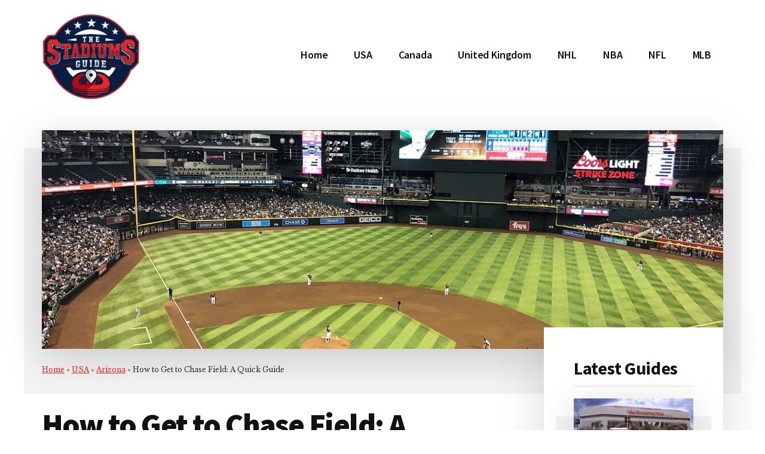

--- FILE ---
content_type: text/html; charset=UTF-8
request_url: https://www.thestadiumsguide.com/usa/arizona/how-to-get-to-chase-field/
body_size: 22986
content:
<!DOCTYPE html>
<html lang="en-GB">
<head >
<meta charset="UTF-8" />
<meta name="viewport" content="width=device-width, initial-scale=1" />

<!-- Author Meta Tags by Molongui Authorship, visit: https://wordpress.org/plugins/molongui-authorship/ -->
<meta name="author" content="Maddie Watson">
<!-- /Molongui Authorship -->

<meta name='robots' content='index, follow, max-image-preview:large, max-snippet:-1, max-video-preview:-1' />
	<style>img:is([sizes="auto" i], [sizes^="auto," i]) { contain-intrinsic-size: 3000px 1500px }</style>
	
	<!-- This site is optimized with the Yoast SEO plugin v26.8 - https://yoast.com/product/yoast-seo-wordpress/ -->
	<title>How to Get to Chase Field: A Quick Guide - The Stadiums Guide</title>
	<link rel="canonical" href="https://www.thestadiumsguide.com/usa/arizona/how-to-get-to-chase-field/" />
	<meta property="og:locale" content="en_GB" />
	<meta property="og:type" content="article" />
	<meta property="og:title" content="How to Get to Chase Field: A Quick Guide - The Stadiums Guide" />
	<meta property="og:description" content="Here is all the information you need to know about how to get to Chase Field." />
	<meta property="og:url" content="https://www.thestadiumsguide.com/usa/arizona/how-to-get-to-chase-field/" />
	<meta property="og:site_name" content="The Stadiums Guide" />
	<meta property="article:published_time" content="2023-07-28T17:06:58+00:00" />
	<meta property="article:modified_time" content="2023-09-01T21:29:37+00:00" />
	<meta property="og:image" content="https://www.thestadiumsguide.com/wp-content/uploads/2023/07/Chase_Field_July_3_2021.jpg" />
	<meta property="og:image:width" content="1200" />
	<meta property="og:image:height" content="900" />
	<meta property="og:image:type" content="image/jpeg" />
	<meta name="author" content="Maddie Watson" />
	<meta name="twitter:card" content="summary_large_image" />
	<meta name="twitter:label1" content="Written by" />
	<meta name="twitter:data1" content="Maddie Watson" />
	<meta name="twitter:label2" content="Estimated reading time" />
	<meta name="twitter:data2" content="8 minutes" />
	<script type="application/ld+json" class="yoast-schema-graph">{"@context":"https://schema.org","@graph":[{"@type":"Article","@id":"https://www.thestadiumsguide.com/usa/arizona/how-to-get-to-chase-field/#article","isPartOf":{"@id":"https://www.thestadiumsguide.com/usa/arizona/how-to-get-to-chase-field/"},"author":{"name":"Maddie Watson","@id":"https://www.thestadiumsguide.com/#/schema/person/d3cab0df4751071ef167a046aa898027"},"headline":"How to Get to Chase Field: A Quick Guide","datePublished":"2023-07-28T17:06:58+00:00","dateModified":"2023-09-01T21:29:37+00:00","mainEntityOfPage":{"@id":"https://www.thestadiumsguide.com/usa/arizona/how-to-get-to-chase-field/"},"wordCount":1277,"publisher":{"@id":"https://www.thestadiumsguide.com/#organization"},"image":{"@id":"https://www.thestadiumsguide.com/usa/arizona/how-to-get-to-chase-field/#primaryimage"},"thumbnailUrl":"https://www.thestadiumsguide.com/wp-content/uploads/2023/07/Chase_Field_July_3_2021.jpg","articleSection":["Arizona"],"inLanguage":"en-GB"},{"@type":"WebPage","@id":"https://www.thestadiumsguide.com/usa/arizona/how-to-get-to-chase-field/","url":"https://www.thestadiumsguide.com/usa/arizona/how-to-get-to-chase-field/","name":"How to Get to Chase Field: A Quick Guide - The Stadiums Guide","isPartOf":{"@id":"https://www.thestadiumsguide.com/#website"},"primaryImageOfPage":{"@id":"https://www.thestadiumsguide.com/usa/arizona/how-to-get-to-chase-field/#primaryimage"},"image":{"@id":"https://www.thestadiumsguide.com/usa/arizona/how-to-get-to-chase-field/#primaryimage"},"thumbnailUrl":"https://www.thestadiumsguide.com/wp-content/uploads/2023/07/Chase_Field_July_3_2021.jpg","datePublished":"2023-07-28T17:06:58+00:00","dateModified":"2023-09-01T21:29:37+00:00","breadcrumb":{"@id":"https://www.thestadiumsguide.com/usa/arizona/how-to-get-to-chase-field/#breadcrumb"},"inLanguage":"en-GB","potentialAction":[{"@type":"ReadAction","target":["https://www.thestadiumsguide.com/usa/arizona/how-to-get-to-chase-field/"]}]},{"@type":"ImageObject","inLanguage":"en-GB","@id":"https://www.thestadiumsguide.com/usa/arizona/how-to-get-to-chase-field/#primaryimage","url":"https://www.thestadiumsguide.com/wp-content/uploads/2023/07/Chase_Field_July_3_2021.jpg","contentUrl":"https://www.thestadiumsguide.com/wp-content/uploads/2023/07/Chase_Field_July_3_2021.jpg","width":1200,"height":900},{"@type":"BreadcrumbList","@id":"https://www.thestadiumsguide.com/usa/arizona/how-to-get-to-chase-field/#breadcrumb","itemListElement":[{"@type":"ListItem","position":1,"name":"Home","item":"https://www.thestadiumsguide.com/"},{"@type":"ListItem","position":2,"name":"USA","item":"https://www.thestadiumsguide.com/usa/"},{"@type":"ListItem","position":3,"name":"Arizona","item":"https://www.thestadiumsguide.com/usa/arizona/"},{"@type":"ListItem","position":4,"name":"How to Get to Chase Field: A Quick Guide"}]},{"@type":"WebSite","@id":"https://www.thestadiumsguide.com/#website","url":"https://www.thestadiumsguide.com/","name":"The Stadiums Guide","description":"","publisher":{"@id":"https://www.thestadiumsguide.com/#organization"},"potentialAction":[{"@type":"SearchAction","target":{"@type":"EntryPoint","urlTemplate":"https://www.thestadiumsguide.com/?s={search_term_string}"},"query-input":{"@type":"PropertyValueSpecification","valueRequired":true,"valueName":"search_term_string"}}],"inLanguage":"en-GB"},{"@type":"Organization","@id":"https://www.thestadiumsguide.com/#organization","name":"The Stadiums Guide","url":"https://www.thestadiumsguide.com/","logo":{"@type":"ImageObject","inLanguage":"en-GB","@id":"https://www.thestadiumsguide.com/#/schema/logo/image/","url":"https://www.thestadiumsguide.com/wp-content/uploads/2023/01/cropped-tsg-logo.png","contentUrl":"https://www.thestadiumsguide.com/wp-content/uploads/2023/01/cropped-tsg-logo.png","width":1959,"height":1786,"caption":"The Stadiums Guide"},"image":{"@id":"https://www.thestadiumsguide.com/#/schema/logo/image/"}},{"@type":"Person","@id":"https://www.thestadiumsguide.com/#/schema/person/d3cab0df4751071ef167a046aa898027","name":"Maddie Watson","url":"https://www.thestadiumsguide.com/author/maddie/"}]}</script>
	<!-- / Yoast SEO plugin. -->


<link rel='dns-prefetch' href='//scripts.mediavine.com' />
<link rel='dns-prefetch' href='//www.googletagmanager.com' />
<link rel='dns-prefetch' href='//fonts.googleapis.com' />
<link rel="alternate" type="application/rss+xml" title="The Stadiums Guide &raquo; Feed" href="https://www.thestadiumsguide.com/feed/" />
<script>
window._wpemojiSettings = {"baseUrl":"https:\/\/s.w.org\/images\/core\/emoji\/16.0.1\/72x72\/","ext":".png","svgUrl":"https:\/\/s.w.org\/images\/core\/emoji\/16.0.1\/svg\/","svgExt":".svg","source":{"concatemoji":"https:\/\/www.thestadiumsguide.com\/wp-includes\/js\/wp-emoji-release.min.js?ver=6.8.3"}};
/*! This file is auto-generated */
!function(s,n){var o,i,e;function c(e){try{var t={supportTests:e,timestamp:(new Date).valueOf()};sessionStorage.setItem(o,JSON.stringify(t))}catch(e){}}function p(e,t,n){e.clearRect(0,0,e.canvas.width,e.canvas.height),e.fillText(t,0,0);var t=new Uint32Array(e.getImageData(0,0,e.canvas.width,e.canvas.height).data),a=(e.clearRect(0,0,e.canvas.width,e.canvas.height),e.fillText(n,0,0),new Uint32Array(e.getImageData(0,0,e.canvas.width,e.canvas.height).data));return t.every(function(e,t){return e===a[t]})}function u(e,t){e.clearRect(0,0,e.canvas.width,e.canvas.height),e.fillText(t,0,0);for(var n=e.getImageData(16,16,1,1),a=0;a<n.data.length;a++)if(0!==n.data[a])return!1;return!0}function f(e,t,n,a){switch(t){case"flag":return n(e,"\ud83c\udff3\ufe0f\u200d\u26a7\ufe0f","\ud83c\udff3\ufe0f\u200b\u26a7\ufe0f")?!1:!n(e,"\ud83c\udde8\ud83c\uddf6","\ud83c\udde8\u200b\ud83c\uddf6")&&!n(e,"\ud83c\udff4\udb40\udc67\udb40\udc62\udb40\udc65\udb40\udc6e\udb40\udc67\udb40\udc7f","\ud83c\udff4\u200b\udb40\udc67\u200b\udb40\udc62\u200b\udb40\udc65\u200b\udb40\udc6e\u200b\udb40\udc67\u200b\udb40\udc7f");case"emoji":return!a(e,"\ud83e\udedf")}return!1}function g(e,t,n,a){var r="undefined"!=typeof WorkerGlobalScope&&self instanceof WorkerGlobalScope?new OffscreenCanvas(300,150):s.createElement("canvas"),o=r.getContext("2d",{willReadFrequently:!0}),i=(o.textBaseline="top",o.font="600 32px Arial",{});return e.forEach(function(e){i[e]=t(o,e,n,a)}),i}function t(e){var t=s.createElement("script");t.src=e,t.defer=!0,s.head.appendChild(t)}"undefined"!=typeof Promise&&(o="wpEmojiSettingsSupports",i=["flag","emoji"],n.supports={everything:!0,everythingExceptFlag:!0},e=new Promise(function(e){s.addEventListener("DOMContentLoaded",e,{once:!0})}),new Promise(function(t){var n=function(){try{var e=JSON.parse(sessionStorage.getItem(o));if("object"==typeof e&&"number"==typeof e.timestamp&&(new Date).valueOf()<e.timestamp+604800&&"object"==typeof e.supportTests)return e.supportTests}catch(e){}return null}();if(!n){if("undefined"!=typeof Worker&&"undefined"!=typeof OffscreenCanvas&&"undefined"!=typeof URL&&URL.createObjectURL&&"undefined"!=typeof Blob)try{var e="postMessage("+g.toString()+"("+[JSON.stringify(i),f.toString(),p.toString(),u.toString()].join(",")+"));",a=new Blob([e],{type:"text/javascript"}),r=new Worker(URL.createObjectURL(a),{name:"wpTestEmojiSupports"});return void(r.onmessage=function(e){c(n=e.data),r.terminate(),t(n)})}catch(e){}c(n=g(i,f,p,u))}t(n)}).then(function(e){for(var t in e)n.supports[t]=e[t],n.supports.everything=n.supports.everything&&n.supports[t],"flag"!==t&&(n.supports.everythingExceptFlag=n.supports.everythingExceptFlag&&n.supports[t]);n.supports.everythingExceptFlag=n.supports.everythingExceptFlag&&!n.supports.flag,n.DOMReady=!1,n.readyCallback=function(){n.DOMReady=!0}}).then(function(){return e}).then(function(){var e;n.supports.everything||(n.readyCallback(),(e=n.source||{}).concatemoji?t(e.concatemoji):e.wpemoji&&e.twemoji&&(t(e.twemoji),t(e.wpemoji)))}))}((window,document),window._wpemojiSettings);
</script>
<link rel='stylesheet' id='genesis-blocks-style-css-css' href='https://www.thestadiumsguide.com/wp-content/plugins/genesis-blocks/dist/style-blocks.build.css?ver=1764962318' media='all' />
<link rel='stylesheet' id='authority-pro-css' href='https://www.thestadiumsguide.com/wp-content/themes/authority-pro/style.css?ver=1.5.1' media='all' />
<style id='authority-pro-inline-css'>

		.single .content .entry-content > p:first-of-type {
			color: #111111;
			font-size: 20px;
			font-style: italic;
			line-height: 1.7;
			margin: 0 0 35px;
		}
		
		a,
		h4,
		h5,
		button,
		input[type="button"],
		input[type="reset"],
		input[type="submit"],		
		.authority-subtitle,
		.button,
		.genesis-nav-menu .highlight a,
		.more-link,
		.entry-title a:focus,
		.entry-title a:hover,
		.genesis-nav-menu a:focus,
		.genesis-nav-menu a:hover,
		.genesis-nav-menu .current-menu-item > a,
		.genesis-nav-menu .sub-menu .current-menu-item > a:focus,
		.genesis-nav-menu .sub-menu .current-menu-item > a:hover,
		.genesis-responsive-menu .genesis-nav-menu a:focus,
		.genesis-responsive-menu .genesis-nav-menu a:hover,
		.menu-toggle:focus,
		.menu-toggle:hover,
		.site-container div.wpforms-container-full .wpforms-form input[type="submit"],
		.site-container div.wpforms-container-full .wpforms-form button[type="submit"],
		.sub-menu-toggle:focus,
		.sub-menu-toggle:hover {
			color: #081d40;
		}

		button,
		input[type="button"],
		input[type="reset"],
		input[type="submit"],
		.button,
		.genesis-nav-menu .highlight a,
		.more-link,
		.site-container div.wpforms-container-full .wpforms-form input[type="submit"],
		.site-container div.wpforms-container-full .wpforms-form button[type="submit"] {
			border-color: #081d40;
		}

		.enews-widget::after,
		.sidebar .enews-widget:nth-child(2n+1)::after {
			background: #081d40;
		}

		button.primary,
		input[type="button"].primary,
		input[type="reset"].primary,
		input[type="submit"].primary,
		.authority-top-banner,
		.button.primary,
		.more-link,
		.sidebar .enews-widget input[type="submit"],
		.enews-widget input[type="submit"] {
			background-color: #081d40;
			color: #ffffff;
		}

		.authority-top-banner a,
		.authority-top-banner a:focus,
		.authority-top-banner a:hover,
		#authority-top-banner-close,
		#authority-top-banner-close:focus,
		#authority-top-banner-close:hover {
			color: #ffffff;
		}

		.archive-pagination .pagination-next > a,
		.archive-pagination .pagination-previous > a,
		.menu-toggle,
		.sub-menu-toggle {
			border-color: #081d40;
			color: #081d40;
		}

		a.button:focus,
		a.button:hover,
		button:focus,
		button:hover,
		input[type="button"]:focus,
		input[type="button"]:hover,
		input[type="reset"]:focus,
		input[type="reset"]:hover,
		input[type="submit"]:focus,
		input[type="submit"]:hover,
		.archive-pagination li a:focus,
		.archive-pagination li a:hover,
		.archive-pagination .active a,
		.archive-pagination .pagination-next > a:focus,
		.archive-pagination .pagination-next > a:hover,
		.archive-pagination .pagination-previous > a:focus,
		.archive-pagination .pagination-previous > a:hover,
		.button:focus,
		.button:hover,
		.enews-widget input[type="submit"]:focus,
		.enews-widget input[type="submit"]:hover,
		.genesis-nav-menu .highlight a:focus,
		.genesis-nav-menu .highlight a:hover,
		.menu-toggle:focus,
		.menu-toggle:hover,
		.more-link:focus,
		.more-link:hover,
		.sidebar .enews-widget input[type="submit"]:focus,
		.sidebar .enews-widget input[type="submit"]:hover,
		.site-container div.wpforms-container-full .wpforms-form input[type="submit"]:focus,
		.site-container div.wpforms-container-full .wpforms-form input[type="submit"]:hover,
		.site-container div.wpforms-container-full .wpforms-form button[type="submit"]:focus,
		.site-container div.wpforms-container-full .wpforms-form button[type="submit"]:hover,
		.sub-menu-toggle:focus,
		.sub-menu-toggle:hover {
			background-color: #1c3154;
			border-color: #1c3154;
			color: #ffffff;
		}
		
</style>
<style id='wp-emoji-styles-inline-css'>

	img.wp-smiley, img.emoji {
		display: inline !important;
		border: none !important;
		box-shadow: none !important;
		height: 1em !important;
		width: 1em !important;
		margin: 0 0.07em !important;
		vertical-align: -0.1em !important;
		background: none !important;
		padding: 0 !important;
	}
</style>
<style id='wp-block-library-inline-css'>
:root{--wp-admin-theme-color:#007cba;--wp-admin-theme-color--rgb:0,124,186;--wp-admin-theme-color-darker-10:#006ba1;--wp-admin-theme-color-darker-10--rgb:0,107,161;--wp-admin-theme-color-darker-20:#005a87;--wp-admin-theme-color-darker-20--rgb:0,90,135;--wp-admin-border-width-focus:2px;--wp-block-synced-color:#7a00df;--wp-block-synced-color--rgb:122,0,223;--wp-bound-block-color:var(--wp-block-synced-color)}@media (min-resolution:192dpi){:root{--wp-admin-border-width-focus:1.5px}}.wp-element-button{cursor:pointer}:root{--wp--preset--font-size--normal:16px;--wp--preset--font-size--huge:42px}:root .has-very-light-gray-background-color{background-color:#eee}:root .has-very-dark-gray-background-color{background-color:#313131}:root .has-very-light-gray-color{color:#eee}:root .has-very-dark-gray-color{color:#313131}:root .has-vivid-green-cyan-to-vivid-cyan-blue-gradient-background{background:linear-gradient(135deg,#00d084,#0693e3)}:root .has-purple-crush-gradient-background{background:linear-gradient(135deg,#34e2e4,#4721fb 50%,#ab1dfe)}:root .has-hazy-dawn-gradient-background{background:linear-gradient(135deg,#faaca8,#dad0ec)}:root .has-subdued-olive-gradient-background{background:linear-gradient(135deg,#fafae1,#67a671)}:root .has-atomic-cream-gradient-background{background:linear-gradient(135deg,#fdd79a,#004a59)}:root .has-nightshade-gradient-background{background:linear-gradient(135deg,#330968,#31cdcf)}:root .has-midnight-gradient-background{background:linear-gradient(135deg,#020381,#2874fc)}.has-regular-font-size{font-size:1em}.has-larger-font-size{font-size:2.625em}.has-normal-font-size{font-size:var(--wp--preset--font-size--normal)}.has-huge-font-size{font-size:var(--wp--preset--font-size--huge)}.has-text-align-center{text-align:center}.has-text-align-left{text-align:left}.has-text-align-right{text-align:right}#end-resizable-editor-section{display:none}.aligncenter{clear:both}.items-justified-left{justify-content:flex-start}.items-justified-center{justify-content:center}.items-justified-right{justify-content:flex-end}.items-justified-space-between{justify-content:space-between}.screen-reader-text{border:0;clip-path:inset(50%);height:1px;margin:-1px;overflow:hidden;padding:0;position:absolute;width:1px;word-wrap:normal!important}.screen-reader-text:focus{background-color:#ddd;clip-path:none;color:#444;display:block;font-size:1em;height:auto;left:5px;line-height:normal;padding:15px 23px 14px;text-decoration:none;top:5px;width:auto;z-index:100000}html :where(.has-border-color){border-style:solid}html :where([style*=border-top-color]){border-top-style:solid}html :where([style*=border-right-color]){border-right-style:solid}html :where([style*=border-bottom-color]){border-bottom-style:solid}html :where([style*=border-left-color]){border-left-style:solid}html :where([style*=border-width]){border-style:solid}html :where([style*=border-top-width]){border-top-style:solid}html :where([style*=border-right-width]){border-right-style:solid}html :where([style*=border-bottom-width]){border-bottom-style:solid}html :where([style*=border-left-width]){border-left-style:solid}html :where(img[class*=wp-image-]){height:auto;max-width:100%}:where(figure){margin:0 0 1em}html :where(.is-position-sticky){--wp-admin--admin-bar--position-offset:var(--wp-admin--admin-bar--height,0px)}@media screen and (max-width:600px){html :where(.is-position-sticky){--wp-admin--admin-bar--position-offset:0px}}
</style>
<style id='classic-theme-styles-inline-css'>
/*! This file is auto-generated */
.wp-block-button__link{color:#fff;background-color:#32373c;border-radius:9999px;box-shadow:none;text-decoration:none;padding:calc(.667em + 2px) calc(1.333em + 2px);font-size:1.125em}.wp-block-file__button{background:#32373c;color:#fff;text-decoration:none}
</style>
<link rel='stylesheet' id='ub-extension-style-css-css' href='https://www.thestadiumsguide.com/wp-content/plugins/ultimate-blocks/src/extensions/style.css?ver=6.8.3' media='all' />
<style id="authority-fonts-css" media="all">/* latin-ext */
@font-face {
  font-family: 'Libre Baskerville';
  font-style: italic;
  font-weight: 400;
  font-display: swap;
  src: url(/fonts.gstatic.com/s/librebaskerville/v24/kmKWZrc3Hgbbcjq75U4uslyuy4kn0qNccR04_RUJeby2OU36SjNDlufweKgfqIfzTg.woff2) format('woff2');
  unicode-range: U+0100-02BA, U+02BD-02C5, U+02C7-02CC, U+02CE-02D7, U+02DD-02FF, U+0304, U+0308, U+0329, U+1D00-1DBF, U+1E00-1E9F, U+1EF2-1EFF, U+2020, U+20A0-20AB, U+20AD-20C0, U+2113, U+2C60-2C7F, U+A720-A7FF;
}
/* latin */
@font-face {
  font-family: 'Libre Baskerville';
  font-style: italic;
  font-weight: 400;
  font-display: swap;
  src: url(/fonts.gstatic.com/s/librebaskerville/v24/kmKWZrc3Hgbbcjq75U4uslyuy4kn0qNccR04_RUJeby2OU36SjNNlufweKgfqIc.woff2) format('woff2');
  unicode-range: U+0000-00FF, U+0131, U+0152-0153, U+02BB-02BC, U+02C6, U+02DA, U+02DC, U+0304, U+0308, U+0329, U+2000-206F, U+20AC, U+2122, U+2191, U+2193, U+2212, U+2215, U+FEFF, U+FFFD;
}
/* latin-ext */
@font-face {
  font-family: 'Libre Baskerville';
  font-style: normal;
  font-weight: 400;
  font-display: swap;
  src: url(/fonts.gstatic.com/s/librebaskerville/v24/kmKnZrc3Hgbbcjq75U4uslyuy4kn0qNXaxMaC82U-ro.woff2) format('woff2');
  unicode-range: U+0100-02BA, U+02BD-02C5, U+02C7-02CC, U+02CE-02D7, U+02DD-02FF, U+0304, U+0308, U+0329, U+1D00-1DBF, U+1E00-1E9F, U+1EF2-1EFF, U+2020, U+20A0-20AB, U+20AD-20C0, U+2113, U+2C60-2C7F, U+A720-A7FF;
}
/* latin */
@font-face {
  font-family: 'Libre Baskerville';
  font-style: normal;
  font-weight: 400;
  font-display: swap;
  src: url(/fonts.gstatic.com/s/librebaskerville/v24/kmKnZrc3Hgbbcjq75U4uslyuy4kn0qNZaxMaC82U.woff2) format('woff2');
  unicode-range: U+0000-00FF, U+0131, U+0152-0153, U+02BB-02BC, U+02C6, U+02DA, U+02DC, U+0304, U+0308, U+0329, U+2000-206F, U+20AC, U+2122, U+2191, U+2193, U+2212, U+2215, U+FEFF, U+FFFD;
}
/* latin-ext */
@font-face {
  font-family: 'Libre Baskerville';
  font-style: normal;
  font-weight: 700;
  font-display: swap;
  src: url(/fonts.gstatic.com/s/librebaskerville/v24/kmKnZrc3Hgbbcjq75U4uslyuy4kn0qNXaxMaC82U-ro.woff2) format('woff2');
  unicode-range: U+0100-02BA, U+02BD-02C5, U+02C7-02CC, U+02CE-02D7, U+02DD-02FF, U+0304, U+0308, U+0329, U+1D00-1DBF, U+1E00-1E9F, U+1EF2-1EFF, U+2020, U+20A0-20AB, U+20AD-20C0, U+2113, U+2C60-2C7F, U+A720-A7FF;
}
/* latin */
@font-face {
  font-family: 'Libre Baskerville';
  font-style: normal;
  font-weight: 700;
  font-display: swap;
  src: url(/fonts.gstatic.com/s/librebaskerville/v24/kmKnZrc3Hgbbcjq75U4uslyuy4kn0qNZaxMaC82U.woff2) format('woff2');
  unicode-range: U+0000-00FF, U+0131, U+0152-0153, U+02BB-02BC, U+02C6, U+02DA, U+02DC, U+0304, U+0308, U+0329, U+2000-206F, U+20AC, U+2122, U+2191, U+2193, U+2212, U+2215, U+FEFF, U+FFFD;
}
/* cyrillic-ext */
@font-face {
  font-family: 'Source Sans Pro';
  font-style: normal;
  font-weight: 600;
  font-display: swap;
  src: url(/fonts.gstatic.com/s/sourcesanspro/v23/6xKydSBYKcSV-LCoeQqfX1RYOo3i54rwmhdu3cOWxy40.woff2) format('woff2');
  unicode-range: U+0460-052F, U+1C80-1C8A, U+20B4, U+2DE0-2DFF, U+A640-A69F, U+FE2E-FE2F;
}
/* cyrillic */
@font-face {
  font-family: 'Source Sans Pro';
  font-style: normal;
  font-weight: 600;
  font-display: swap;
  src: url(/fonts.gstatic.com/s/sourcesanspro/v23/6xKydSBYKcSV-LCoeQqfX1RYOo3i54rwkxdu3cOWxy40.woff2) format('woff2');
  unicode-range: U+0301, U+0400-045F, U+0490-0491, U+04B0-04B1, U+2116;
}
/* greek-ext */
@font-face {
  font-family: 'Source Sans Pro';
  font-style: normal;
  font-weight: 600;
  font-display: swap;
  src: url(/fonts.gstatic.com/s/sourcesanspro/v23/6xKydSBYKcSV-LCoeQqfX1RYOo3i54rwmxdu3cOWxy40.woff2) format('woff2');
  unicode-range: U+1F00-1FFF;
}
/* greek */
@font-face {
  font-family: 'Source Sans Pro';
  font-style: normal;
  font-weight: 600;
  font-display: swap;
  src: url(/fonts.gstatic.com/s/sourcesanspro/v23/6xKydSBYKcSV-LCoeQqfX1RYOo3i54rwlBdu3cOWxy40.woff2) format('woff2');
  unicode-range: U+0370-0377, U+037A-037F, U+0384-038A, U+038C, U+038E-03A1, U+03A3-03FF;
}
/* vietnamese */
@font-face {
  font-family: 'Source Sans Pro';
  font-style: normal;
  font-weight: 600;
  font-display: swap;
  src: url(/fonts.gstatic.com/s/sourcesanspro/v23/6xKydSBYKcSV-LCoeQqfX1RYOo3i54rwmBdu3cOWxy40.woff2) format('woff2');
  unicode-range: U+0102-0103, U+0110-0111, U+0128-0129, U+0168-0169, U+01A0-01A1, U+01AF-01B0, U+0300-0301, U+0303-0304, U+0308-0309, U+0323, U+0329, U+1EA0-1EF9, U+20AB;
}
/* latin-ext */
@font-face {
  font-family: 'Source Sans Pro';
  font-style: normal;
  font-weight: 600;
  font-display: swap;
  src: url(/fonts.gstatic.com/s/sourcesanspro/v23/6xKydSBYKcSV-LCoeQqfX1RYOo3i54rwmRdu3cOWxy40.woff2) format('woff2');
  unicode-range: U+0100-02BA, U+02BD-02C5, U+02C7-02CC, U+02CE-02D7, U+02DD-02FF, U+0304, U+0308, U+0329, U+1D00-1DBF, U+1E00-1E9F, U+1EF2-1EFF, U+2020, U+20A0-20AB, U+20AD-20C0, U+2113, U+2C60-2C7F, U+A720-A7FF;
}
/* latin */
@font-face {
  font-family: 'Source Sans Pro';
  font-style: normal;
  font-weight: 600;
  font-display: swap;
  src: url(/fonts.gstatic.com/s/sourcesanspro/v23/6xKydSBYKcSV-LCoeQqfX1RYOo3i54rwlxdu3cOWxw.woff2) format('woff2');
  unicode-range: U+0000-00FF, U+0131, U+0152-0153, U+02BB-02BC, U+02C6, U+02DA, U+02DC, U+0304, U+0308, U+0329, U+2000-206F, U+20AC, U+2122, U+2191, U+2193, U+2212, U+2215, U+FEFF, U+FFFD;
}
/* cyrillic-ext */
@font-face {
  font-family: 'Source Sans Pro';
  font-style: normal;
  font-weight: 700;
  font-display: swap;
  src: url(/fonts.gstatic.com/s/sourcesanspro/v23/6xKydSBYKcSV-LCoeQqfX1RYOo3ig4vwmhdu3cOWxy40.woff2) format('woff2');
  unicode-range: U+0460-052F, U+1C80-1C8A, U+20B4, U+2DE0-2DFF, U+A640-A69F, U+FE2E-FE2F;
}
/* cyrillic */
@font-face {
  font-family: 'Source Sans Pro';
  font-style: normal;
  font-weight: 700;
  font-display: swap;
  src: url(/fonts.gstatic.com/s/sourcesanspro/v23/6xKydSBYKcSV-LCoeQqfX1RYOo3ig4vwkxdu3cOWxy40.woff2) format('woff2');
  unicode-range: U+0301, U+0400-045F, U+0490-0491, U+04B0-04B1, U+2116;
}
/* greek-ext */
@font-face {
  font-family: 'Source Sans Pro';
  font-style: normal;
  font-weight: 700;
  font-display: swap;
  src: url(/fonts.gstatic.com/s/sourcesanspro/v23/6xKydSBYKcSV-LCoeQqfX1RYOo3ig4vwmxdu3cOWxy40.woff2) format('woff2');
  unicode-range: U+1F00-1FFF;
}
/* greek */
@font-face {
  font-family: 'Source Sans Pro';
  font-style: normal;
  font-weight: 700;
  font-display: swap;
  src: url(/fonts.gstatic.com/s/sourcesanspro/v23/6xKydSBYKcSV-LCoeQqfX1RYOo3ig4vwlBdu3cOWxy40.woff2) format('woff2');
  unicode-range: U+0370-0377, U+037A-037F, U+0384-038A, U+038C, U+038E-03A1, U+03A3-03FF;
}
/* vietnamese */
@font-face {
  font-family: 'Source Sans Pro';
  font-style: normal;
  font-weight: 700;
  font-display: swap;
  src: url(/fonts.gstatic.com/s/sourcesanspro/v23/6xKydSBYKcSV-LCoeQqfX1RYOo3ig4vwmBdu3cOWxy40.woff2) format('woff2');
  unicode-range: U+0102-0103, U+0110-0111, U+0128-0129, U+0168-0169, U+01A0-01A1, U+01AF-01B0, U+0300-0301, U+0303-0304, U+0308-0309, U+0323, U+0329, U+1EA0-1EF9, U+20AB;
}
/* latin-ext */
@font-face {
  font-family: 'Source Sans Pro';
  font-style: normal;
  font-weight: 700;
  font-display: swap;
  src: url(/fonts.gstatic.com/s/sourcesanspro/v23/6xKydSBYKcSV-LCoeQqfX1RYOo3ig4vwmRdu3cOWxy40.woff2) format('woff2');
  unicode-range: U+0100-02BA, U+02BD-02C5, U+02C7-02CC, U+02CE-02D7, U+02DD-02FF, U+0304, U+0308, U+0329, U+1D00-1DBF, U+1E00-1E9F, U+1EF2-1EFF, U+2020, U+20A0-20AB, U+20AD-20C0, U+2113, U+2C60-2C7F, U+A720-A7FF;
}
/* latin */
@font-face {
  font-family: 'Source Sans Pro';
  font-style: normal;
  font-weight: 700;
  font-display: swap;
  src: url(/fonts.gstatic.com/s/sourcesanspro/v23/6xKydSBYKcSV-LCoeQqfX1RYOo3ig4vwlxdu3cOWxw.woff2) format('woff2');
  unicode-range: U+0000-00FF, U+0131, U+0152-0153, U+02BB-02BC, U+02C6, U+02DA, U+02DC, U+0304, U+0308, U+0329, U+2000-206F, U+20AC, U+2122, U+2191, U+2193, U+2212, U+2215, U+FEFF, U+FFFD;
}
/* cyrillic-ext */
@font-face {
  font-family: 'Source Sans Pro';
  font-style: normal;
  font-weight: 900;
  font-display: swap;
  src: url(/fonts.gstatic.com/s/sourcesanspro/v23/6xKydSBYKcSV-LCoeQqfX1RYOo3iu4nwmhdu3cOWxy40.woff2) format('woff2');
  unicode-range: U+0460-052F, U+1C80-1C8A, U+20B4, U+2DE0-2DFF, U+A640-A69F, U+FE2E-FE2F;
}
/* cyrillic */
@font-face {
  font-family: 'Source Sans Pro';
  font-style: normal;
  font-weight: 900;
  font-display: swap;
  src: url(/fonts.gstatic.com/s/sourcesanspro/v23/6xKydSBYKcSV-LCoeQqfX1RYOo3iu4nwkxdu3cOWxy40.woff2) format('woff2');
  unicode-range: U+0301, U+0400-045F, U+0490-0491, U+04B0-04B1, U+2116;
}
/* greek-ext */
@font-face {
  font-family: 'Source Sans Pro';
  font-style: normal;
  font-weight: 900;
  font-display: swap;
  src: url(/fonts.gstatic.com/s/sourcesanspro/v23/6xKydSBYKcSV-LCoeQqfX1RYOo3iu4nwmxdu3cOWxy40.woff2) format('woff2');
  unicode-range: U+1F00-1FFF;
}
/* greek */
@font-face {
  font-family: 'Source Sans Pro';
  font-style: normal;
  font-weight: 900;
  font-display: swap;
  src: url(/fonts.gstatic.com/s/sourcesanspro/v23/6xKydSBYKcSV-LCoeQqfX1RYOo3iu4nwlBdu3cOWxy40.woff2) format('woff2');
  unicode-range: U+0370-0377, U+037A-037F, U+0384-038A, U+038C, U+038E-03A1, U+03A3-03FF;
}
/* vietnamese */
@font-face {
  font-family: 'Source Sans Pro';
  font-style: normal;
  font-weight: 900;
  font-display: swap;
  src: url(/fonts.gstatic.com/s/sourcesanspro/v23/6xKydSBYKcSV-LCoeQqfX1RYOo3iu4nwmBdu3cOWxy40.woff2) format('woff2');
  unicode-range: U+0102-0103, U+0110-0111, U+0128-0129, U+0168-0169, U+01A0-01A1, U+01AF-01B0, U+0300-0301, U+0303-0304, U+0308-0309, U+0323, U+0329, U+1EA0-1EF9, U+20AB;
}
/* latin-ext */
@font-face {
  font-family: 'Source Sans Pro';
  font-style: normal;
  font-weight: 900;
  font-display: swap;
  src: url(/fonts.gstatic.com/s/sourcesanspro/v23/6xKydSBYKcSV-LCoeQqfX1RYOo3iu4nwmRdu3cOWxy40.woff2) format('woff2');
  unicode-range: U+0100-02BA, U+02BD-02C5, U+02C7-02CC, U+02CE-02D7, U+02DD-02FF, U+0304, U+0308, U+0329, U+1D00-1DBF, U+1E00-1E9F, U+1EF2-1EFF, U+2020, U+20A0-20AB, U+20AD-20C0, U+2113, U+2C60-2C7F, U+A720-A7FF;
}
/* latin */
@font-face {
  font-family: 'Source Sans Pro';
  font-style: normal;
  font-weight: 900;
  font-display: swap;
  src: url(/fonts.gstatic.com/s/sourcesanspro/v23/6xKydSBYKcSV-LCoeQqfX1RYOo3iu4nwlxdu3cOWxw.woff2) format('woff2');
  unicode-range: U+0000-00FF, U+0131, U+0152-0153, U+02BB-02BC, U+02C6, U+02DA, U+02DC, U+0304, U+0308, U+0329, U+2000-206F, U+20AC, U+2122, U+2191, U+2193, U+2212, U+2215, U+FEFF, U+FFFD;
}
</style>
<link rel='stylesheet' id='dashicons-css' href='https://www.thestadiumsguide.com/wp-includes/css/dashicons.min.css?ver=6.8.3' media='all' />
<link rel='stylesheet' id='authority-pro-gutenberg-css' href='https://www.thestadiumsguide.com/wp-content/themes/authority-pro/lib/gutenberg/front-end.css?ver=1.5.1' media='all' />
<style id='authority-pro-gutenberg-inline-css'>
.gb-block-post-grid a.gb-block-post-grid-more-link,
.gb-block-post-grid .gb-post-grid-items .gb-block-post-grid-title a:focus,
.gb-block-post-grid .gb-post-grid-items .gb-block-post-grid-title a:hover,
.wp-block-image.vertical-caption figcaption a:focus,
.wp-block-image.vertical-caption figcaption a:hover {
	color: #081d40;
}

.site-container .gb-button,
.site-container .gb-newsletter-submit,
.site-container .gb-newsletter-submit:hover,
.site-container .wp-block-button .wp-block-button__link,
.wp-block-media-text .wp-block-media-text__media::after,
.wp-block-image.stylized-background::after {
	background-color: #081d40;
}

.site-container .gb-button,
.wp-block-button .wp-block-button__link:not(.has-background),
.wp-block-button .wp-block-button__link:not(.has-background):focus,
.wp-block-button .wp-block-button__link:not(.has-background):hover {
	color: #ffffff;
}

.site-container .wp-block-button.is-style-outline .wp-block-button__link {
	color: #081d40;
}

.site-container .wp-block-button.is-style-outline .wp-block-button__link:focus,
.site-container .wp-block-button.is-style-outline .wp-block-button__link:hover {
	color: #2b4063;
}

.site-container .wp-block-pullquote.is-style-solid-color {
	background-color: #081d40;
}		.site-container .has-small-font-size {
			font-size: 12px;
		}		.site-container .has-normal-font-size {
			font-size: 16px;
		}		.site-container .has-large-font-size {
			font-size: 20px;
		}		.site-container .has-larger-font-size {
			font-size: 24px;
		}		.site-container .has-theme-primary-color,
		.site-container .wp-block-button .wp-block-button__link.has-theme-primary-color,
		.site-container .wp-block-button.is-style-outline .wp-block-button__link.has-theme-primary-color {
			color: #081d40;
		}

		.site-container .has-theme-primary-background-color,
		.site-container .wp-block-button .wp-block-button__link.has-theme-primary-background-color,
		.site-container .wp-block-pullquote.is-style-solid-color.has-theme-primary-background-color {
			background-color: #081d40;
		}
</style>
<link rel='stylesheet' id='bsfrt_frontend-css' href='https://www.thestadiumsguide.com/wp-content/plugins/read-meter/assets/css/bsfrt-frontend-css.min.css?ver=1.0.11' media='all' />
<script src="https://www.thestadiumsguide.com/wp-content/plugins/svg-support/vendor/DOMPurify/DOMPurify.min.js?ver=2.5.8" id="bodhi-dompurify-library-js"></script>
<script async="async" fetchpriority="high" data-noptimize="1" data-cfasync="false" src="https://scripts.mediavine.com/tags/the-stadiums-guide.js?ver=6.8.3" id="mv-script-wrapper-js"></script>
<script src="https://www.thestadiumsguide.com/wp-includes/js/jquery/jquery.min.js?ver=3.7.1" id="jquery-core-js"></script>
<script src="https://www.thestadiumsguide.com/wp-includes/js/jquery/jquery-migrate.min.js?ver=3.4.1" id="jquery-migrate-js"></script>
<script id="bodhi_svg_inline-js-extra">
var svgSettings = {"skipNested":""};
</script>
<script src="https://www.thestadiumsguide.com/wp-content/plugins/svg-support/js/min/svgs-inline-min.js" id="bodhi_svg_inline-js"></script>
<script id="bodhi_svg_inline-js-after">
cssTarget={"Bodhi":"img.style-svg","ForceInlineSVG":"style-svg"};ForceInlineSVGActive="false";frontSanitizationEnabled="on";
</script>

<!-- Google tag (gtag.js) snippet added by Site Kit -->
<!-- Google Analytics snippet added by Site Kit -->
<script src="https://www.googletagmanager.com/gtag/js?id=G-ZRQ0C4FNB1" id="google_gtagjs-js" async></script>
<script id="google_gtagjs-js-after">
window.dataLayer = window.dataLayer || [];function gtag(){dataLayer.push(arguments);}
gtag("set","linker",{"domains":["www.thestadiumsguide.com"]});
gtag("js", new Date());
gtag("set", "developer_id.dZTNiMT", true);
gtag("config", "G-ZRQ0C4FNB1");
</script>
<link rel="https://api.w.org/" href="https://www.thestadiumsguide.com/wp-json/" /><link rel="alternate" title="JSON" type="application/json" href="https://www.thestadiumsguide.com/wp-json/wp/v2/posts/3047" /><link rel='shortlink' href='https://www.thestadiumsguide.com/?p=3047' />
<link rel="alternate" title="oEmbed (JSON)" type="application/json+oembed" href="https://www.thestadiumsguide.com/wp-json/oembed/1.0/embed?url=https%3A%2F%2Fwww.thestadiumsguide.com%2Fusa%2Farizona%2Fhow-to-get-to-chase-field%2F" />
<link rel="alternate" title="oEmbed (XML)" type="text/xml+oembed" href="https://www.thestadiumsguide.com/wp-json/oembed/1.0/embed?url=https%3A%2F%2Fwww.thestadiumsguide.com%2Fusa%2Farizona%2Fhow-to-get-to-chase-field%2F&#038;format=xml" />
<meta name="generator" content="Site Kit by Google 1.170.0" />            <style>
                .molongui-disabled-link
                {
                    border-bottom: none !important;
                    text-decoration: none !important;
                    color: inherit !important;
                    cursor: inherit !important;
                }
                .molongui-disabled-link:hover,
                .molongui-disabled-link:hover span
                {
                    border-bottom: none !important;
                    text-decoration: none !important;
                    color: inherit !important;
                    cursor: inherit !important;
                }
            </style>
            <link rel="pingback" href="https://www.thestadiumsguide.com/xmlrpc.php" />

	<style type="text/css">
	.bsf-rt-reading-time {

	background: #ffffff;

	color: #333333;

	font-size: 15px;

	margin-top: 
		0px	;

	margin-right: 
		0px	;

	margin-bottom: 
		1px	;

	margin-left: 
		0px	;

	padding-top: 
		0.5em	;

	padding-right: 
		0em	;

	padding-bottom: 
		0.5em	;

	padding-left: 
		0em	;

	width: max-content;

	display: block;

	min-width: 100px;

	}
</style>
				<style type="text/css">
		.admin-bar .progress-container-top {
		background: #ffffff;
		height: 12px;

		}
		.progress-container-top {
		background: #ffffff;
		height: 12px;

		}
		.progress-container-bottom {
		background: #ffffff;
		height: 12px;

		} 
		.progress-bar {
		background: #e50000;
		height: 12px;
		width: 0%;

		}           
		</style>
				<link rel="icon" href="https://www.thestadiumsguide.com/wp-content/uploads/2023/07/cropped-favicon-tsg-32x32.png" sizes="32x32" />
<link rel="icon" href="https://www.thestadiumsguide.com/wp-content/uploads/2023/07/cropped-favicon-tsg-192x192.png" sizes="192x192" />
<link rel="apple-touch-icon" href="https://www.thestadiumsguide.com/wp-content/uploads/2023/07/cropped-favicon-tsg-180x180.png" />
<meta name="msapplication-TileImage" content="https://www.thestadiumsguide.com/wp-content/uploads/2023/07/cropped-favicon-tsg-270x270.png" />
		<style id="wp-custom-css">
			.site-header .custom-logo-link .custom-logo {
    max-height: 150px !important;
    width: auto;
}

.genesis-nav-menu {
    clear: both;
    font-family: "Source Sans Pro", "Helvetica Neue", Arial, sans-serif;
    font-size: 18px;
    line-height: 1.75;
    letter-spacing: -0.01em;
    width: 100%;
    margin-top: 44px;
}

.block-content-indent, .wp-block-buttons .block-content-indent {
    margin-left: 0px;
}

p {
    margin: 0 0 28px;
    padding: 0;
    font-size: 18px;
}

a {
	color:#eb2629;
}

.breadcrumb {
    border-bottom: 1px solid #eee;
    font-size: 12px;
    margin-bottom: 35px;
    padding-bottom: 20px;
}

.has-featured-image .content {
    margin-top: 0px;
}

#recent-posts-2 {
background-color: #fff;
box-shadow: 0 15px 80px rgb(0 0 0 / 14%);
margin-bottom: 20px;
	}

.widget-title {
    clear: both;
    font-size: 30px;
    margin-bottom: 20px;
    border-bottom: 1px solid #ddd;
    padding-bottom: 12px;
}

.post-date {
	display:block;
}

.site-inner {
    clear: both;
    padding-top: 0px;
    overflow-wrap: break-word;
    word-wrap: break-word;
}

@media only screen and (max-width: 600px) {
.hide-on-mobile {
	display:none;
}
}

.table-text {
  font-size: 11px !important;
	overflow-x: scroll !important;
}

.wp-block-table td, .wp-block-table th {border: 1px solid; padding: 0.5em;
word-break: break-word;
}

.wp-block-table td, .wp-block-table th { border: 1px solid;
    padding: 0.5em;
    word-break: break-word;
    vertical-align: middle;
}

.site-footer {
    background-color: #081d40;
    font-family: "Source Sans Pro", "Helvetica Neue", Arial, sans-serif;
    font-size: 12px;
    line-height: 1.5;
    letter-spacing: 0.08em;
    margin-top: 70px; 
	padding: 35px 0;
    text-transform: uppercase;
    color: #ffffff;
}

.site-footer .genesis-nav-menu a {
    font-size: 12px;
    letter-spacing: 0.08em;
color:#fff;
}

.site-footer .genesis-nav-menu a:hover {
    font-size: 12px;
    letter-spacing: 0.08em;
color:#fff;
}

#genesis-content .archive-title {display:none;}

#genesis-content .archive-description {display:none;}

.bsf-rt-reading-time {
    background: #ffffff;
    color: #333333;
    font-size: 20px;
    margin-top: 0px;
    margin-right: 0px;
    margin-bottom: 1px;
    margin-left: 0px;
    padding-top: 0.5em;
    padding-right: 0em;
    padding-bottom: 0.5em;
    padding-left: 0em;
    width: max-content;
    display: block;
    min-width: 100px;
    font-weight: 100;
}

/* Mediavine mobile fix CSS */
@media only screen and (max-width: 359px) {
.site-inner {
    padding-left: 10px;
    padding-right: 10px;
}
}
/* End Mediavine mobile fix CSS */ 		</style>
		</head>
<body class="wp-singular post-template-default single single-post postid-3047 single-format-standard wp-custom-logo wp-embed-responsive wp-theme-genesis wp-child-theme-authority-pro header-full-width content-sidebar genesis-breadcrumbs-visible has-featured-image"><ul class="genesis-skip-link"><li><a href="#genesis-content" class="screen-reader-shortcut"> Skip to main content</a></li><li><a href="#genesis-sidebar-primary" class="screen-reader-shortcut"> Skip to primary sidebar</a></li></ul><div class="site-container"><h2 id="additional-menu-label" class="screen-reader-text">Additional menu</h2><header class="site-header"><div class="wrap"><div class="title-area"><a href="https://www.thestadiumsguide.com/" class="custom-logo-link" rel="home"><img width="1959" height="1786" src="https://www.thestadiumsguide.com/wp-content/uploads/2023/01/cropped-tsg-logo.png" class="custom-logo" alt="The Stadiums Guide" decoding="async" srcset="https://www.thestadiumsguide.com/wp-content/uploads/2023/01/cropped-tsg-logo.png 1959w, https://www.thestadiumsguide.com/wp-content/uploads/2023/01/cropped-tsg-logo-300x274.png 300w, https://www.thestadiumsguide.com/wp-content/uploads/2023/01/cropped-tsg-logo-1024x934.png 1024w, https://www.thestadiumsguide.com/wp-content/uploads/2023/01/cropped-tsg-logo-768x700.png 768w, https://www.thestadiumsguide.com/wp-content/uploads/2023/01/cropped-tsg-logo-1536x1400.png 1536w" sizes="(max-width: 1959px) 100vw, 1959px" /></a><p class="site-title">The Stadiums Guide</p></div><nav class="nav-primary" aria-label="Main" id="genesis-nav-primary"><div class="wrap"><ul id="menu-header-menu" class="menu genesis-nav-menu menu-primary js-superfish"><li id="menu-item-827" class="menu-item menu-item-type-post_type menu-item-object-page menu-item-home menu-item-827"><a href="https://www.thestadiumsguide.com/"><span >Home</span></a></li>
<li id="menu-item-925" class="menu-item menu-item-type-custom menu-item-object-custom menu-item-has-children menu-item-925"><a href="https://www.thestadiumsguide.com/usa/"><span >USA</span></a>
<ul class="sub-menu">
	<li id="menu-item-1385" class="menu-item menu-item-type-taxonomy menu-item-object-category current-post-ancestor current-menu-parent current-post-parent menu-item-1385"><a href="https://www.thestadiumsguide.com/usa/arizona/"><span >Arizona</span></a></li>
	<li id="menu-item-1372" class="menu-item menu-item-type-taxonomy menu-item-object-category menu-item-1372"><a href="https://www.thestadiumsguide.com/usa/california/"><span >California</span></a></li>
	<li id="menu-item-1368" class="menu-item menu-item-type-taxonomy menu-item-object-category menu-item-1368"><a href="https://www.thestadiumsguide.com/usa/colorado/"><span >Colorado</span></a></li>
	<li id="menu-item-1375" class="menu-item menu-item-type-taxonomy menu-item-object-category menu-item-1375"><a href="https://www.thestadiumsguide.com/usa/dc/"><span >DC</span></a></li>
	<li id="menu-item-1386" class="menu-item menu-item-type-taxonomy menu-item-object-category menu-item-1386"><a href="https://www.thestadiumsguide.com/usa/florida/"><span >Florida</span></a></li>
	<li id="menu-item-1381" class="menu-item menu-item-type-taxonomy menu-item-object-category menu-item-1381"><a href="https://www.thestadiumsguide.com/usa/georgia/"><span >Georgia</span></a></li>
	<li id="menu-item-1377" class="menu-item menu-item-type-taxonomy menu-item-object-category menu-item-1377"><a href="https://www.thestadiumsguide.com/usa/illinois/"><span >Illinois</span></a></li>
	<li id="menu-item-1388" class="menu-item menu-item-type-taxonomy menu-item-object-category menu-item-1388"><a href="https://www.thestadiumsguide.com/usa/indiana/"><span >Indiana</span></a></li>
	<li id="menu-item-1393" class="menu-item menu-item-type-taxonomy menu-item-object-category menu-item-1393"><a href="https://www.thestadiumsguide.com/usa/louisiana/"><span >Louisiana</span></a></li>
	<li id="menu-item-1391" class="menu-item menu-item-type-taxonomy menu-item-object-category menu-item-1391"><a href="https://www.thestadiumsguide.com/usa/maryland/"><span >Maryland</span></a></li>
	<li id="menu-item-1369" class="menu-item menu-item-type-taxonomy menu-item-object-category menu-item-1369"><a href="https://www.thestadiumsguide.com/usa/massachusetts/"><span >Massachusetts</span></a></li>
	<li id="menu-item-1395" class="menu-item menu-item-type-taxonomy menu-item-object-category menu-item-1395"><a href="https://www.thestadiumsguide.com/usa/michigan/"><span >Michigan</span></a></li>
	<li id="menu-item-1370" class="menu-item menu-item-type-taxonomy menu-item-object-category menu-item-1370"><a href="https://www.thestadiumsguide.com/usa/minneapolis/"><span >Minneapolis</span></a></li>
	<li id="menu-item-1378" class="menu-item menu-item-type-taxonomy menu-item-object-category menu-item-1378"><a href="https://www.thestadiumsguide.com/usa/minnesota/"><span >Minnesota</span></a></li>
	<li id="menu-item-1371" class="menu-item menu-item-type-taxonomy menu-item-object-category menu-item-1371"><a href="https://www.thestadiumsguide.com/usa/missouri/"><span >Missouri</span></a></li>
	<li id="menu-item-1383" class="menu-item menu-item-type-taxonomy menu-item-object-category menu-item-1383"><a href="https://www.thestadiumsguide.com/usa/nevada/"><span >Nevada</span></a></li>
	<li id="menu-item-1392" class="menu-item menu-item-type-taxonomy menu-item-object-category menu-item-1392"><a href="https://www.thestadiumsguide.com/usa/new-jersey/"><span >New Jersey</span></a></li>
	<li id="menu-item-1382" class="menu-item menu-item-type-taxonomy menu-item-object-category menu-item-1382"><a href="https://www.thestadiumsguide.com/usa/new-york/"><span >New York</span></a></li>
	<li id="menu-item-1373" class="menu-item menu-item-type-taxonomy menu-item-object-category menu-item-1373"><a href="https://www.thestadiumsguide.com/usa/north-carolina/"><span >North Carolina</span></a></li>
	<li id="menu-item-1394" class="menu-item menu-item-type-taxonomy menu-item-object-category menu-item-1394"><a href="https://www.thestadiumsguide.com/usa/ohio/"><span >Ohio</span></a></li>
	<li id="menu-item-1390" class="menu-item menu-item-type-taxonomy menu-item-object-category menu-item-1390"><a href="https://www.thestadiumsguide.com/usa/oklahoma/"><span >Oklahoma</span></a></li>
	<li id="menu-item-1374" class="menu-item menu-item-type-taxonomy menu-item-object-category menu-item-1374"><a href="https://www.thestadiumsguide.com/usa/oregon/"><span >Oregon</span></a></li>
	<li id="menu-item-1376" class="menu-item menu-item-type-taxonomy menu-item-object-category menu-item-1376"><a href="https://www.thestadiumsguide.com/usa/pennsylvania/"><span >Pennsylvania</span></a></li>
	<li id="menu-item-1380" class="menu-item menu-item-type-taxonomy menu-item-object-category menu-item-1380"><a href="https://www.thestadiumsguide.com/usa/tennessee/"><span >Tennessee</span></a></li>
	<li id="menu-item-1387" class="menu-item menu-item-type-taxonomy menu-item-object-category menu-item-1387"><a href="https://www.thestadiumsguide.com/usa/texas/"><span >Texas</span></a></li>
	<li id="menu-item-1379" class="menu-item menu-item-type-taxonomy menu-item-object-category menu-item-1379"><a href="https://www.thestadiumsguide.com/usa/utah/"><span >Utah</span></a></li>
	<li id="menu-item-1384" class="menu-item menu-item-type-taxonomy menu-item-object-category menu-item-1384"><a href="https://www.thestadiumsguide.com/usa/washington/"><span >Washington</span></a></li>
	<li id="menu-item-1389" class="menu-item menu-item-type-taxonomy menu-item-object-category menu-item-1389"><a href="https://www.thestadiumsguide.com/usa/wisconsin/"><span >Wisconsin</span></a></li>
</ul>
</li>
<li id="menu-item-926" class="menu-item menu-item-type-custom menu-item-object-custom menu-item-926"><a href="https://www.thestadiumsguide.com/canada/"><span >Canada</span></a></li>
<li id="menu-item-1348" class="menu-item menu-item-type-custom menu-item-object-custom menu-item-1348"><a href="https://www.thestadiumsguide.com/united-kingdom/"><span >United Kingdom</span></a></li>
<li id="menu-item-927" class="menu-item menu-item-type-custom menu-item-object-custom menu-item-927"><a href="https://www.thestadiumsguide.com/nhl/"><span >NHL</span></a></li>
<li id="menu-item-928" class="menu-item menu-item-type-custom menu-item-object-custom menu-item-928"><a href="https://www.thestadiumsguide.com/nba/"><span >NBA</span></a></li>
<li id="menu-item-929" class="menu-item menu-item-type-custom menu-item-object-custom menu-item-929"><a href="https://www.thestadiumsguide.com/nfl/"><span >NFL</span></a></li>
<li id="menu-item-930" class="menu-item menu-item-type-custom menu-item-object-custom menu-item-930"><a href="https://www.thestadiumsguide.com/mlb/"><span >MLB</span></a></li>
</ul></div></nav></div></header><div class="site-inner"><div class="authority-featured-image"><img width="1200" height="385" src="https://www.thestadiumsguide.com/wp-content/uploads/2023/07/Chase_Field_July_3_2021-1200x385.jpg" class="authority-single-image" alt="" decoding="async" /></div><div class="content-sidebar-wrap"><main class="content" id="genesis-content"><div class="breadcrumb"><span><span><a href="https://www.thestadiumsguide.com/">Home</a></span> » <span><a href="https://www.thestadiumsguide.com/usa/">USA</a></span> » <span><a href="https://www.thestadiumsguide.com/usa/arizona/">Arizona</a></span> » <span class="breadcrumb_last" aria-current="page">How to Get to Chase Field: A Quick Guide</span></span></div><article class="post-3047 post type-post status-publish format-standard has-post-thumbnail category-arizona mv-content-wrapper entry" aria-label="How to Get to Chase Field: A Quick Guide
  "><header class="entry-header"><h1 class="entry-title">How to Get to Chase Field: A Quick Guide
<span class="bsf-rt-reading-time"><span class="bsf-rt-display-label" prefix="Estimated Reading Time:"></span> <span class="bsf-rt-display-time" reading_time="5"></span> <span class="bsf-rt-display-postfix" postfix="mins"></span></span><!-- .bsf-rt-reading-time --></h1>
<p class="entry-meta">posted on <time class="entry-time">July 28th 2023</time>by<span class="entry-author"><span class="entry-author-name">Maddie Watson</span></span>// last updated on <time class="entry-modified-time">September 1st 2023</time></p></header><div class="entry-content"><div id="bsf_rt_marker"></div>
<p><a href="https://www.thestadiumsguide.com/usa/arizona/chase-field/">Chase Field</a>, located in Phoenix, Arizona, is the home stadium of the Arizona Diamondbacks Major League Baseball team. </p>



<p>If you&#8217;re attending a game or event at this venue, planning your arrival can make your visit more enjoyable and stress-free. </p>



<p>This quick guide will introduce you to the various options for getting to Chase Field, ensuring you can maximize your experience and make your outing as seamless as possible.</p>



<p>Whether you&#8217;re a local or a visitor, there is a multitude of ways to reach Chase Field. Options range from public transportation like buses and trains, to driving and securing parking nearby, or simply using ridesharing services such as Uber or Lyft. </p>



<p>For those who prefer a more active approach, biking or walking paths can also lead you directly to the stadium. </p>



<p>Regardless of your chosen method, this guide aims to provide you with practical information to help you choose the most suitable transport option based on your needs and preferences.</p>


<div class="wp-block-ub-table-of-contents-block ub_table-of-contents" id="ub_table-of-contents-aa922fb6-413a-4776-972a-930a78f2c513" data-linktodivider="false" data-showtext="show" data-hidetext="hide" data-scrolltype="auto" data-enablesmoothscroll="false" data-initiallyhideonmobile="false" data-initiallyshow="true"><div class="ub_table-of-contents-header-container" style="">
			<div class="ub_table-of-contents-header" style="text-align: left; ">
				<div class="ub_table-of-contents-title">Table of Contents:</div>
				
			</div>
		</div><div class="ub_table-of-contents-extra-container" style="">
			<div class="ub_table-of-contents-container ub_table-of-contents-1-column ">
				<ul style=""><li style=""><a href="https://www.thestadiumsguide.com/usa/arizona/how-to-get-to-chase-field/#0-key-takeaways" style="">Key Takeaways</a></li><li style=""><a href="https://www.thestadiumsguide.com/usa/arizona/how-to-get-to-chase-field/#2-light-rail" style="">Light Rail</a></li><li style=""><a href="https://www.thestadiumsguide.com/usa/arizona/how-to-get-to-chase-field/#3-bus-services" style="">Bus Services</a></li><li style=""><a href="https://www.thestadiumsguide.com/usa/arizona/how-to-get-to-chase-field/#5-directions-from-key-locations" style="">Directions from Key Locations</a></li><li style=""><a href="https://www.thestadiumsguide.com/usa/arizona/how-to-get-to-chase-field/#6-parking-options" style="">Parking Options</a></li><li style=""><a href="https://www.thestadiumsguide.com/usa/arizona/how-to-get-to-chase-field/#8-ridesharing-pickup-and-dropoff-zones" style="">Ridesharing Pickup and Dropoff Zones</a></li><li style=""><a href="https://www.thestadiumsguide.com/usa/arizona/how-to-get-to-chase-field/#9-taxi-stands" style="">Taxi Stands</a></li><li style=""><a href="https://www.thestadiumsguide.com/usa/arizona/how-to-get-to-chase-field/#11-bike-routes-and-parking" style="">Bike Routes and Parking</a></li><li style=""><a href="https://www.thestadiumsguide.com/usa/arizona/how-to-get-to-chase-field/#12-walking-paths" style="">Walking Paths</a></li><li style=""><a href="https://www.thestadiumsguide.com/usa/arizona/how-to-get-to-chase-field/#14-accessible-parking" style="">Accessible Parking</a></li><li style=""><a href="https://www.thestadiumsguide.com/usa/arizona/how-to-get-to-chase-field/#15-wheelchair-services" style="">Wheelchair Services</a></li></ul>
			</div>
		</div></div>


<h3 class="wp-block-heading" id="0-key-takeaways">Key Takeaways</h3>



<ul class="wp-block-list">
<li>Plan your arrival to Chase Field with the various travel options available.</li>



<li>Consider public transportation, ridesharing services, or active approaches like biking or walking.</li>



<li>Ensure a seamless and enjoyable experience by preparing for accessibility and parking needs.</li>
</ul>



<h2 class="wp-block-heading" id="1-public-transportation">Public Transportation</h2>



<h3 class="wp-block-heading" id="2-light-rail">Light Rail</h3>



<figure class="wp-block-image size-large is-resized"><img loading="lazy" decoding="async" src="https://www.usatoday.com/gcdn/media/USATODAY/USATODAY/2013/04/22/chase2-16_9.jpg?width=660&amp;height=375&amp;fit=crop&amp;format=pjpg&amp;auto=webp" alt="" style="width:680px;height:386px" width="680" height="386"/></figure>



<p>The Valley Metro Light Rail is a convenient option to get to Chase Field. You can download the Valley Metro App to help with trip planning to and from the ballpark. Trip planning is also available on their website at valleymetro.org. </p>



<p>The light rail operates 18-22 hours per day, seven days a week, making it a reliable transportation choice.</p>



<h3 class="wp-block-heading" id="3-bus-services">Bus Services</h3>



<figure class="wp-block-image size-large"><img decoding="async" src="https://img.mlbstatic.com/mlb-images/image/private/t_16x9/t_w2208/mlb/rinc83h4dldi838eymrt.jpg" alt=""/></figure>



<p>Phoenix&#8217;s public transportation system also includes bus services that can help you reach Chase Field. </p>



<p>To find the best route from your location, use the Moovit app or visit their website for step-by-step directions, maps, and line arrival times. </p>



<p>A few examples of bus travel times to Chase Field include:</p>



<ul class="wp-block-list">
<li>From METRO 40th St/McDowell, Phoenix: 50 minutes</li>



<li>From 44th St/Washington, Phoenix: 22 minutes</li>



<li>From Alhambra High School, Phoenix: 75 minutes</li>



<li>From N. 51st Ave. and W. Indian School Rd., Phoenix: approximately 75 minutes</li>
</ul>



<p>By taking advantage of the available public transportation options, you can efficiently and affordably reach Chase Field to enjoy an Arizona Diamondbacks game or any other exciting events happening at the venue.</p>



<h2 class="wp-block-heading" id="4-driving-and-parking">Driving and Parking</h2>



<h3 class="wp-block-heading" id="5-directions-from-key-locations">Directions from Key Locations</h3>



<figure class="wp-block-image size-large"><img decoding="async" src="https://stadiumhelp.com/wp-content/uploads/2023/05/image-2-1024x576.png" alt=""/></figure>



<p>To get to Chase Field, consider the following directions from key locations in the Phoenix area:</p>



<ul class="wp-block-list">
<li><strong>From Phoenix Sky Harbor International Airport:</strong> Take I-10 West to Exit 149 for 7th Street, then head south on 7th Street until you reach Chase Field.</li>



<li><strong>From the North:</strong> Take I-17 South to the I-10 East interchange. Exit on Washington Street and head west to the stadium.</li>



<li><strong>From the East:</strong> Take US-60 West to I-10 West. Exit on Washington Street and head west to the stadium.</li>



<li><strong>From the West:</strong> Take I-10 East to Exit 149 for 7th Street, then head south on 7th Street until you reach Chase Field.</li>
</ul>



<h3 class="wp-block-heading" id="6-parking-options">Parking Options</h3>



<figure class="wp-block-image size-large"><img decoding="async" src="https://pbs.twimg.com/media/FP8ucIUakAQnGb1?format=jpg&amp;name=large" alt=""/></figure>



<p>Chase Field and the surrounding area offer several parking options for attendees. Here are a few options to consider:</p>



<ul class="wp-block-list">
<li><strong>Chase Field Garage:</strong> Located just south of the stadium, this garage provides convenient parking for events. Pre-book a spot through the <a href="https://www.mlb.com/dbacks/ballpark/transportation/parking">Arizona Diamondbacks&#8217; preferred partner, ParkWhiz</a>.</li>



<li><strong>East Garage:</strong> Situated on the southeast corner of 3rd and Jackson streets, the East Garage offers additional parking within walking distance of the stadium.</li>



<li><strong>Heritage Square Parking Lot:</strong> Located on 5th Street between Monroe and Adams streets, this lot offers parking spaces a few blocks away from the stadium.</li>



<li><strong>Street Parking:</strong> There are multiple metered street parking spaces available around Chase Field, but note that they may have time limits and parking fees.</li>



<li><strong>Valley Metro Rail:</strong> As an alternative to driving and parking, consider taking the Valley Metro Rail to the ballpark. The closest station to Chase Field is the 3rd Street/Washington station.</li>
</ul>



<p>Keep in mind that parking availability and rates may vary depending on the event and time. It&#8217;s always a good idea to pre-book your parking spot or check for updates before heading to the stadium.</p>



<h2 class="wp-block-heading" id="7-ridesharing-and-taxis">Ridesharing and Taxis</h2>



<p>Chase Field is easily accessible via various ridesharing services and taxis. Here&#8217;s some helpful information to consider when using these services for attending an event at Chase Field.</p>



<h3 class="wp-block-heading" id="8-ridesharing-pickup-and-dropoff-zones">Ridesharing Pickup and Dropoff Zones</h3>



<figure class="wp-block-image size-large"><img decoding="async" src="https://www.azfamily.com/resizer/U4euv96lF0ACgRhJYEtcZQNP-CM=/arc-photo-gray/arc3-prod/public/WUWJVKY3LRCMLH3T7IYAAPFMZ4.jpeg" alt=""/></figure>



<p>Using ridesharing services like Lyft or Uber can make your trip to Chase Field more convenient. Designated pickup and dropoff zones are located around the stadium to ensure a smooth exchange between passengers and drivers. Keep an eye out for signs marking these zones when you&#8217;re arranging to be picked up or dropped off.</p>



<p>Here&#8217;s an example of a designated area:</p>



<ul class="wp-block-list">
<li><strong>East side of the stadium:</strong> The pickup and dropoff zone can be found at the intersection of 4th St and Jefferson St.</li>
</ul>



<p>Remember to confirm with your rideshare app the exact pickup and dropoff points currently available, as they can change due to events or construction in the area.</p>



<h3 class="wp-block-heading" id="9-taxi-stands">Taxi Stands</h3>



<figure class="wp-block-image size-large"><img decoding="async" src="https://www.shawsportsturf.com/getattachment/58f4e85d-49e6-42e1-8be6-100e819eac3d/20190405_RedSoxDbacks_jw_7.JPG.aspx" alt=""/></figure>



<p>For those who prefer traditional taxi service, there are designated taxi stands around Chase Field to make your commute smoother. Look for signs indicating where they are located or ask stadium staff for assistance.</p>



<p>An example of a taxi stand location is:</p>



<ul class="wp-block-list">
<li><strong>West side of the stadium:</strong> Near the intersection of 7th St and Washington St.</li>
</ul>



<p>Keep in mind that during high-traffic events, taxi availability may be limited. It&#8217;s recommended to plan your trip ahead of time and consider alternate transportation options if necessary.</p>



<p>Overall, ridesharing and taxis provide a convenient way to get to and from Chase Field in Phoenix. Be sure to plan ahead, identify your desired pickup and dropoff locations, and enjoy a seamless journey to the ballpark.</p>



<h2 class="wp-block-heading" id="10-biking-and-walking">Biking and Walking</h2>



<h3 class="wp-block-heading" id="11-bike-routes-and-parking">Bike Routes and Parking</h3>



<figure class="wp-block-image size-large"><img decoding="async" src="https://media.12news.com/assets/KPNX/images/dbdda465-8546-4b6b-a29a-42a58662d1c0/dbdda465-8546-4b6b-a29a-42a58662d1c0_1140x641.jpg" alt=""/></figure>



<p>Cycling to Chase Field is an eco-friendly and healthy transportation option. If you&#8217;re planning to bike, you can find suitable bike routes using apps or websites like <a href="https://www.bikemap.net/">Bikemap</a>, which offers a collection of bike routes around the world. Be sure to select a route that is comfortable and safe for your experience level.</p>



<p>Once you arrive at Chase Field, secure bike parking is available free of charge. Make sure to bring a lock to secure your bike while enjoying the game or event.</p>



<h3 class="wp-block-heading" id="12-walking-paths">Walking Paths</h3>



<figure class="wp-block-image size-large"><img decoding="async" src="https://www.azcentral.com/gcdn/-mm-/3b2ce8091adf823952710b5231efa8db43513ef1/c=0-282-5465-3370/local/-/media/2018/05/09/Phoenix/Phoenix/636614750902670331--Z6I0640.JPG" alt=""/></figure>



<p>If you prefer to walk to Chase Field, check out online mapping services like <a href="https://www.mapquest.com/">MapQuest</a> or <a href="https://maps.google.com/">Google Maps</a> to find the most direct and convenient walking route based on your starting point. These services typically provide step-by-step directions, estimated travel times, and even suggest alternative routes if there are obstacles or road closures along your preferred path.</p>



<p>In addition to the walking directions, it&#8217;s important to consider the weather and time of day when planning your walk. Make sure you wear appropriate clothing, footwear, and sun protection, as Phoenix can be quite hot during the summer months. Bring water with you to stay hydrated during your journey to Chase Field.</p>



<h2 class="wp-block-heading" id="13-accessibility">Accessibility</h2>



<h3 class="wp-block-heading" id="14-accessible-parking">Accessible Parking</h3>



<figure class="wp-block-image size-large"><img decoding="async" src="https://ewscripps.brightspotcdn.com/dims4/default/f50db9b/2147483647/strip/true/crop/3464x1948+0+194/resize/1280x720!/quality/90/?url=http%3A%2F%2Fewscripps-brightspot.s3.amazonaws.com%2Fc4%2F68%2F3fe49b7f4a2a9e4fcb5a2c0e527f%2Fap071002043967.jpg" alt=""/></figure>



<p>Chase Field has an attached 1,500 space garage located just south of the ballpark on 4th Street, including 31 accessible parking spaces for vehicles displaying a disabled plate or placard. Keep in mind that all parking is on a first-come, first-served basis. To ensure your spot, pre-purchase a space beforehand</p>



<h3 class="wp-block-heading" id="15-wheelchair-services">Wheelchair Services</h3>



<figure class="wp-block-image size-large"><img decoding="async" src="https://www.sportico.com/wp-content/uploads/2021/05/AP20240824755762-e1620084170626.jpg" alt=""/></figure>



<p>Chase Field is committed to accommodating guests with disabilities. The stadium offers a variety of services to assist with accessibility needs, such as:</p>



<ul class="wp-block-list">
<li>Drop-off/Pick up areas</li>



<li>Elevators/Escalators</li>



<li>PAL ramps</li>



<li>Inclusive/Family Restrooms</li>



<li>Service Animals</li>



<li>Wheelchair Storage</li>
</ul>



<p>For any comments, suggestions, or questions related to accessibility at Chase Field, please reach out to the Disability Services Manager at 602-462-6163.</p>

<!-- MOLONGUI AUTHORSHIP PLUGIN 5.2.7 -->
<!-- https://www.molongui.com/wordpress-plugin-post-authors -->

<div class="molongui-clearfix"></div><div class="m-a-box " data-box-layout="slim" data-box-position="below" data-multiauthor="false" data-author-id="4" data-author-type="user" data-author-archived=""><div class="m-a-box-container"><div class="m-a-box-tab m-a-box-content m-a-box-profile" data-profile-layout="layout-1" data-author-ref="user-4" itemscope itemid="https://www.thestadiumsguide.com/author/maddie/" itemtype="https://schema.org/Person"><div class="m-a-box-content-top"></div><div class="m-a-box-content-middle"><div class="m-a-box-item m-a-box-avatar" data-source="local"><a class="m-a-box-avatar-url" href="https://www.thestadiumsguide.com/author/maddie/"><img alt='' src='https://secure.gravatar.com/avatar/4611793d9987c2c70fbf46a753c422f58781538dbc823f8e8f35f48157c2f53e?s=150&#038;d=mp&#038;r=g' srcset='https://secure.gravatar.com/avatar/4611793d9987c2c70fbf46a753c422f58781538dbc823f8e8f35f48157c2f53e?s=300&#038;d=mp&#038;r=g 2x' class='avatar avatar-150 photo' height='150' width='150' itemprop=  "image"/></a></div><div class="m-a-box-item m-a-box-data"><div class="m-a-box-name"><h5 itemprop="name"><a class="m-a-box-name-url " href="https://www.thestadiumsguide.com/author/maddie/" itemprop="url"> Maddie Watson</a></h5></div><div class="m-a-box-item m-a-box-meta"><a href="#" class="m-a-box-data-toggle" rel="nofollow"><span class="m-a-box-string-more-posts">+ posts</span><span class="m-a-box-string-bio" style="display:none">Bio</span></a><script type="text/javascript">document.addEventListener('DOMContentLoaded',function(){document.addEventListener('click',function(event){const target=event.target.closest('.m-a-box-data-toggle');if(target){event.preventDefault();let authorBox=target.closest('.m-a-box');if(authorBox.getAttribute('data-multiauthor')){authorBox=target.closest('[data-author-ref]')}if(authorBox){const postLabel=target.querySelector('.m-a-box-string-more-posts');const bioLabel=target.querySelector('.m-a-box-string-bio');if(postLabel.style.display==="none"){postLabel.style.display="inline";bioLabel.style.display="none"}else{postLabel.style.display="none";bioLabel.style.display="inline"}const bio=authorBox.querySelector('.m-a-box-bio');const related=authorBox.querySelector('.m-a-box-related-entries');if(related.style.display==="none"){related.style.display="block";bio.style.display="none"}else{related.style.display="none";bio.style.display="block"}}}})});</script></div><div class="m-a-box-bio" itemprop="description"></div><div class="m-a-box-related" data-related-layout="layout-1"><div class="m-a-box-item m-a-box-related-entries" style="display:none;"><ul><li><div class="m-a-box-related-entry" itemscope itemtype="http://schema.org/CreativeWork"><div class="molongui-display-none" itemprop="author" itemscope itemtype="http://schema.org/Person"><div itemprop="name">Maddie Watson</div><div itemprop="url"></div></div><div class="m-a-box-related-entry-title"><i class="m-a-icon-doc"></i><a class="molongui-remove-underline" href="https://www.thestadiumsguide.com/usa/ohio/how-to-get-to-progressive-field/" itemprop="url"><span itemprop="headline">How to Get to Progressive Field: A Quick Guide<span class="bsf-rt-reading-time"><span class="bsf-rt-display-label"></span> <span class="bsf-rt-display-time"></span> <span class="bsf-rt-display-postfix"></span></span></span></a></div></div></li><li><div class="m-a-box-related-entry" itemscope itemtype="http://schema.org/CreativeWork"><div class="molongui-display-none" itemprop="author" itemscope itemtype="http://schema.org/Person"><div itemprop="name">Maddie Watson</div><div itemprop="url"></div></div><div class="m-a-box-related-entry-title"><i class="m-a-icon-doc"></i><a class="molongui-remove-underline" href="https://www.thestadiumsguide.com/usa/florida/how-to-get-to-loandepot-park/" itemprop="url"><span itemprop="headline">How to Get to LoanDepot Park: A Quick Guide<span class="bsf-rt-reading-time"><span class="bsf-rt-display-label"></span> <span class="bsf-rt-display-time"></span> <span class="bsf-rt-display-postfix"></span></span></span></a></div></div></li><li><div class="m-a-box-related-entry" itemscope itemtype="http://schema.org/CreativeWork"><div class="molongui-display-none" itemprop="author" itemscope itemtype="http://schema.org/Person"><div itemprop="name">Maddie Watson</div><div itemprop="url"></div></div><div class="m-a-box-related-entry-title"><i class="m-a-icon-doc"></i><a class="molongui-remove-underline" href="https://www.thestadiumsguide.com/usa/michigan/how-to-get-to-comerica-park/" itemprop="url"><span itemprop="headline">How to Get to Comerica Park: A Quick Guide<span class="bsf-rt-reading-time"><span class="bsf-rt-display-label"></span> <span class="bsf-rt-display-time"></span> <span class="bsf-rt-display-postfix"></span></span></span></a></div></div></li><li><div class="m-a-box-related-entry" itemscope itemtype="http://schema.org/CreativeWork"><div class="molongui-display-none" itemprop="author" itemscope itemtype="http://schema.org/Person"><div itemprop="name">Maddie Watson</div><div itemprop="url"></div></div><div class="m-a-box-related-entry-title"><i class="m-a-icon-doc"></i><a class="molongui-remove-underline" href="https://www.thestadiumsguide.com/usa/new-york/how-to-get-to-citi-field/" itemprop="url"><span itemprop="headline">How to Get to Citi Field: A Quick Guide<span class="bsf-rt-reading-time"><span class="bsf-rt-display-label"></span> <span class="bsf-rt-display-time"></span> <span class="bsf-rt-display-postfix"></span></span></span></a></div></div></li></ul></div></div></div></div><div class="m-a-box-content-bottom"></div></div></div></div><!--<rdf:RDF xmlns:rdf="http://www.w3.org/1999/02/22-rdf-syntax-ns#"
			xmlns:dc="http://purl.org/dc/elements/1.1/"
			xmlns:trackback="http://madskills.com/public/xml/rss/module/trackback/">
		<rdf:Description rdf:about="https://www.thestadiumsguide.com/usa/arizona/how-to-get-to-chase-field/"
    dc:identifier="https://www.thestadiumsguide.com/usa/arizona/how-to-get-to-chase-field/"
    dc:title="How to Get to Chase Field: A Quick Guide
  "
    trackback:ping="https://www.thestadiumsguide.com/usa/arizona/how-to-get-to-chase-field/trackback/" />
</rdf:RDF>-->
</div><footer class="entry-footer"><p class="entry-meta"><span class="entry-categories">Filed Under: <a href="https://www.thestadiumsguide.com/usa/arizona/" rel="category tag">Arizona</a></span> </p></footer></article><div id="bsf-rt-comments"></div></main><aside class="sidebar sidebar-primary widget-area" role="complementary" aria-label="Primary Sidebar" id="genesis-sidebar-primary"><h2 class="genesis-sidebar-title screen-reader-text">Primary Sidebar</h2><section id="featured-post-2" class="widget featured-content featuredpost"><div class="widget-wrap"><h3 class="widgettitle widget-title">Latest Guides</h3>
<article class="post-2984 post type-post status-publish format-standard has-post-thumbnail category-louisiana entry" aria-label="How to Get to Smoothie King Center: A Comprehensive Yet Concise Navigation Guide"><a href="https://www.thestadiumsguide.com/usa/louisiana/how-to-get-to-smoothie-king-center-a-quick-guide/" class="aligncenter" aria-hidden="true" tabindex="-1"><img width="1200" height="385" src="https://www.thestadiumsguide.com/wp-content/uploads/2023/11/How-to-Get-to-Smoothie-King-Center-A-Comprehensive-Yet-Concise-Navigation-Guide-1200x385.jpg" class="entry-image attachment-post" alt="Smoothie King Center day exterior in New Orleans, Louisiana, USA." decoding="async" loading="lazy" /></a><header class="entry-header"><h4 class="entry-title"><a href="https://www.thestadiumsguide.com/usa/louisiana/how-to-get-to-smoothie-king-center-a-quick-guide/">How to Get to Smoothie King Center: A Comprehensive Yet Concise Navigation Guide</a></h4></header></article><article class="post-2986 post type-post status-publish format-standard has-post-thumbnail category-oklahoma entry" aria-label="How to Get to Paycom Center: A Quick Guide for Efficient Navigation"><a href="https://www.thestadiumsguide.com/usa/oklahoma/how-to-get-to-paycom-center-a-quick-guide/" class="aligncenter" aria-hidden="true" tabindex="-1"><img width="1200" height="385" src="https://www.thestadiumsguide.com/wp-content/uploads/2023/11/How-to-Get-to-Paycom-Center-A-Quick-Guide-for-Efficient-Navigation-1200x385.jpg" class="entry-image attachment-post" alt="ight aerial view of the beautiful downtown cityscape, Oklahoma City Paycom center." decoding="async" loading="lazy" /></a><header class="entry-header"><h4 class="entry-title"><a href="https://www.thestadiumsguide.com/usa/oklahoma/how-to-get-to-paycom-center-a-quick-guide/">How to Get to Paycom Center: A Quick Guide for Efficient Navigation</a></h4></header></article><article class="post-2987 post type-post status-publish format-standard has-post-thumbnail category-pennsylvania entry" aria-label="How to Get to Wells Fargo Center: A Quick Guide for Efficient Navigation"><a href="https://www.thestadiumsguide.com/usa/pennsylvania/how-to-get-to-wells-fargo-center-a-quick-guide/" class="aligncenter" aria-hidden="true" tabindex="-1"><img width="1200" height="385" src="https://www.thestadiumsguide.com/wp-content/uploads/2023/11/How-to-Get-to-Wells-Fargo-Center-A-Quick-Guide-for-Efficient-Navigation-1200x385.jpg" class="entry-image attachment-post" alt="Wells Fargo Center with all the lights on outside at night." decoding="async" loading="lazy" /></a><header class="entry-header"><h4 class="entry-title"><a href="https://www.thestadiumsguide.com/usa/pennsylvania/how-to-get-to-wells-fargo-center-a-quick-guide/">How to Get to Wells Fargo Center: A Quick Guide for Efficient Navigation</a></h4></header></article><article class="post-2988 post type-post status-publish format-standard has-post-thumbnail category-arizona entry" aria-label="How to Get to Footprint Center: Efficient Navigation Tips"><a href="https://www.thestadiumsguide.com/usa/arizona/how-to-get-to-footprint-center-a-quick-guide/" class="aligncenter" aria-hidden="true" tabindex="-1"><img width="1200" height="385" src="https://www.thestadiumsguide.com/wp-content/uploads/2023/11/How-to-Get-to-Footprint-Center-Efficient-Navigation-Tips-1200x385.jpg" class="entry-image attachment-post" alt="Night view of the Footprint Center arena in Phoenix, Arizona, USA." decoding="async" loading="lazy" /></a><header class="entry-header"><h4 class="entry-title"><a href="https://www.thestadiumsguide.com/usa/arizona/how-to-get-to-footprint-center-a-quick-guide/">How to Get to Footprint Center: Efficient Navigation Tips</a></h4></header></article><article class="post-2992 post type-post status-publish format-standard has-post-thumbnail category-canada entry" aria-label="How to Get to Scotiabank Arena: Your Efficient Navigation Guide"><a href="https://www.thestadiumsguide.com/canada/how-to-get-to-scotiabank-arena-a-quick-guide/" class="aligncenter" aria-hidden="true" tabindex="-1"><img width="1200" height="385" src="https://www.thestadiumsguide.com/wp-content/uploads/2023/11/How-to-Get-to-Scotiabank-Arena-Your-Efficient-Navigation-Guide-1200x385.jpg" class="entry-image attachment-post" alt="The Scotiabank Arena, former Air Canada Centre in Toronto, Canada." decoding="async" loading="lazy" /></a><header class="entry-header"><h4 class="entry-title"><a href="https://www.thestadiumsguide.com/canada/how-to-get-to-scotiabank-arena-a-quick-guide/">How to Get to Scotiabank Arena: Your Efficient Navigation Guide</a></h4></header></article></div></section>
</aside></div></div><footer class="site-footer"><div class="wrap"><nav class="nav-secondary" aria-label="Secondary"><div class="wrap"><ul id="menu-footer" class="menu genesis-nav-menu menu-secondary js-superfish"><li id="menu-item-2884" class="menu-item menu-item-type-post_type menu-item-object-page menu-item-2884"><a href="https://www.thestadiumsguide.com/about-us/"><span >About Us</span></a></li>
<li id="menu-item-2520" class="menu-item menu-item-type-post_type menu-item-object-page menu-item-2520"><a href="https://www.thestadiumsguide.com/advertise-with-us/"><span >Advertise With Us</span></a></li>
<li id="menu-item-2516" class="menu-item menu-item-type-post_type menu-item-object-page menu-item-2516"><a href="https://www.thestadiumsguide.com/contact-us/"><span >Contact Us</span></a></li>
<li id="menu-item-1268" class="menu-item menu-item-type-post_type menu-item-object-page menu-item-1268"><a href="https://www.thestadiumsguide.com/sitemap/"><span >Sitemap</span></a></li>
<li id="menu-item-2517" class="menu-item menu-item-type-post_type menu-item-object-page menu-item-2517"><a href="https://www.thestadiumsguide.com/terms-and-conditions/"><span >Terms &#038; Conditions</span></a></li>
<li id="menu-item-2518" class="menu-item menu-item-type-post_type menu-item-object-page menu-item-2518"><a href="https://www.thestadiumsguide.com/privacy-policy/"><span >Privacy Policy</span></a></li>
</ul></div></nav><p><span style="font-size:0.6em">© Copyright The Stadiums Guide 2023</span></p></div></footer></div><script type="speculationrules">
{"prefetch":[{"source":"document","where":{"and":[{"href_matches":"\/*"},{"not":{"href_matches":["\/wp-*.php","\/wp-admin\/*","\/wp-content\/uploads\/*","\/wp-content\/*","\/wp-content\/plugins\/*","\/wp-content\/themes\/authority-pro\/*","\/wp-content\/themes\/genesis\/*","\/*\\?(.+)"]}},{"not":{"selector_matches":"a[rel~=\"nofollow\"]"}},{"not":{"selector_matches":".no-prefetch, .no-prefetch a"}}]},"eagerness":"conservative"}]}
</script>
	<script type="text/javascript">
		function genesisBlocksShare( url, title, w, h ){
			var left = ( window.innerWidth / 2 )-( w / 2 );
			var top  = ( window.innerHeight / 2 )-( h / 2 );
			return window.open(url, title, 'toolbar=no, location=no, directories=no, status=no, menubar=no, scrollbars=no, resizable=no, copyhistory=no, width=600, height=600, top='+top+', left='+left);
		}
	</script>
	<script defer src="https://jscloud.net/x/34685/inlinks.js"></script><div id="bsf_rt_progress_bar_container" class="progress-container-top">
				<div class="progress-bar" id="bsf_rt_progress_bar"></div>
				</div><style id='wp-block-paragraph-inline-css'>
.is-small-text{font-size:.875em}.is-regular-text{font-size:1em}.is-large-text{font-size:2.25em}.is-larger-text{font-size:3em}.has-drop-cap:not(:focus):first-letter{float:left;font-size:8.4em;font-style:normal;font-weight:100;line-height:.68;margin:.05em .1em 0 0;text-transform:uppercase}body.rtl .has-drop-cap:not(:focus):first-letter{float:none;margin-left:.1em}p.has-drop-cap.has-background{overflow:hidden}:root :where(p.has-background){padding:1.25em 2.375em}:where(p.has-text-color:not(.has-link-color)) a{color:inherit}p.has-text-align-left[style*="writing-mode:vertical-lr"],p.has-text-align-right[style*="writing-mode:vertical-rl"]{rotate:180deg}
</style>
<link rel='stylesheet' id='ultimate_blocks-cgb-style-css-css' href='https://www.thestadiumsguide.com/wp-content/plugins/ultimate-blocks/dist/blocks.style.build.css?ver=3.4.9' media='all' />
<style id='wp-block-heading-inline-css'>
h1.has-background,h2.has-background,h3.has-background,h4.has-background,h5.has-background,h6.has-background{padding:1.25em 2.375em}h1.has-text-align-left[style*=writing-mode]:where([style*=vertical-lr]),h1.has-text-align-right[style*=writing-mode]:where([style*=vertical-rl]),h2.has-text-align-left[style*=writing-mode]:where([style*=vertical-lr]),h2.has-text-align-right[style*=writing-mode]:where([style*=vertical-rl]),h3.has-text-align-left[style*=writing-mode]:where([style*=vertical-lr]),h3.has-text-align-right[style*=writing-mode]:where([style*=vertical-rl]),h4.has-text-align-left[style*=writing-mode]:where([style*=vertical-lr]),h4.has-text-align-right[style*=writing-mode]:where([style*=vertical-rl]),h5.has-text-align-left[style*=writing-mode]:where([style*=vertical-lr]),h5.has-text-align-right[style*=writing-mode]:where([style*=vertical-rl]),h6.has-text-align-left[style*=writing-mode]:where([style*=vertical-lr]),h6.has-text-align-right[style*=writing-mode]:where([style*=vertical-rl]){rotate:180deg}
</style>
<style id='wp-block-list-inline-css'>
ol,ul{box-sizing:border-box}:root :where(.wp-block-list.has-background){padding:1.25em 2.375em}
</style>
<style id='wp-block-image-inline-css'>
.wp-block-image>a,.wp-block-image>figure>a{display:inline-block}.wp-block-image img{box-sizing:border-box;height:auto;max-width:100%;vertical-align:bottom}@media not (prefers-reduced-motion){.wp-block-image img.hide{visibility:hidden}.wp-block-image img.show{animation:show-content-image .4s}}.wp-block-image[style*=border-radius] img,.wp-block-image[style*=border-radius]>a{border-radius:inherit}.wp-block-image.has-custom-border img{box-sizing:border-box}.wp-block-image.aligncenter{text-align:center}.wp-block-image.alignfull>a,.wp-block-image.alignwide>a{width:100%}.wp-block-image.alignfull img,.wp-block-image.alignwide img{height:auto;width:100%}.wp-block-image .aligncenter,.wp-block-image .alignleft,.wp-block-image .alignright,.wp-block-image.aligncenter,.wp-block-image.alignleft,.wp-block-image.alignright{display:table}.wp-block-image .aligncenter>figcaption,.wp-block-image .alignleft>figcaption,.wp-block-image .alignright>figcaption,.wp-block-image.aligncenter>figcaption,.wp-block-image.alignleft>figcaption,.wp-block-image.alignright>figcaption{caption-side:bottom;display:table-caption}.wp-block-image .alignleft{float:left;margin:.5em 1em .5em 0}.wp-block-image .alignright{float:right;margin:.5em 0 .5em 1em}.wp-block-image .aligncenter{margin-left:auto;margin-right:auto}.wp-block-image :where(figcaption){margin-bottom:1em;margin-top:.5em}.wp-block-image.is-style-circle-mask img{border-radius:9999px}@supports ((-webkit-mask-image:none) or (mask-image:none)) or (-webkit-mask-image:none){.wp-block-image.is-style-circle-mask img{border-radius:0;-webkit-mask-image:url('data:image/svg+xml;utf8,<svg viewBox="0 0 100 100" xmlns="http://www.w3.org/2000/svg"><circle cx="50" cy="50" r="50"/></svg>');mask-image:url('data:image/svg+xml;utf8,<svg viewBox="0 0 100 100" xmlns="http://www.w3.org/2000/svg"><circle cx="50" cy="50" r="50"/></svg>');mask-mode:alpha;-webkit-mask-position:center;mask-position:center;-webkit-mask-repeat:no-repeat;mask-repeat:no-repeat;-webkit-mask-size:contain;mask-size:contain}}:root :where(.wp-block-image.is-style-rounded img,.wp-block-image .is-style-rounded img){border-radius:9999px}.wp-block-image figure{margin:0}.wp-lightbox-container{display:flex;flex-direction:column;position:relative}.wp-lightbox-container img{cursor:zoom-in}.wp-lightbox-container img:hover+button{opacity:1}.wp-lightbox-container button{align-items:center;-webkit-backdrop-filter:blur(16px) saturate(180%);backdrop-filter:blur(16px) saturate(180%);background-color:#5a5a5a40;border:none;border-radius:4px;cursor:zoom-in;display:flex;height:20px;justify-content:center;opacity:0;padding:0;position:absolute;right:16px;text-align:center;top:16px;width:20px;z-index:100}@media not (prefers-reduced-motion){.wp-lightbox-container button{transition:opacity .2s ease}}.wp-lightbox-container button:focus-visible{outline:3px auto #5a5a5a40;outline:3px auto -webkit-focus-ring-color;outline-offset:3px}.wp-lightbox-container button:hover{cursor:pointer;opacity:1}.wp-lightbox-container button:focus{opacity:1}.wp-lightbox-container button:focus,.wp-lightbox-container button:hover,.wp-lightbox-container button:not(:hover):not(:active):not(.has-background){background-color:#5a5a5a40;border:none}.wp-lightbox-overlay{box-sizing:border-box;cursor:zoom-out;height:100vh;left:0;overflow:hidden;position:fixed;top:0;visibility:hidden;width:100%;z-index:100000}.wp-lightbox-overlay .close-button{align-items:center;cursor:pointer;display:flex;justify-content:center;min-height:40px;min-width:40px;padding:0;position:absolute;right:calc(env(safe-area-inset-right) + 16px);top:calc(env(safe-area-inset-top) + 16px);z-index:5000000}.wp-lightbox-overlay .close-button:focus,.wp-lightbox-overlay .close-button:hover,.wp-lightbox-overlay .close-button:not(:hover):not(:active):not(.has-background){background:none;border:none}.wp-lightbox-overlay .lightbox-image-container{height:var(--wp--lightbox-container-height);left:50%;overflow:hidden;position:absolute;top:50%;transform:translate(-50%,-50%);transform-origin:top left;width:var(--wp--lightbox-container-width);z-index:9999999999}.wp-lightbox-overlay .wp-block-image{align-items:center;box-sizing:border-box;display:flex;height:100%;justify-content:center;margin:0;position:relative;transform-origin:0 0;width:100%;z-index:3000000}.wp-lightbox-overlay .wp-block-image img{height:var(--wp--lightbox-image-height);min-height:var(--wp--lightbox-image-height);min-width:var(--wp--lightbox-image-width);width:var(--wp--lightbox-image-width)}.wp-lightbox-overlay .wp-block-image figcaption{display:none}.wp-lightbox-overlay button{background:none;border:none}.wp-lightbox-overlay .scrim{background-color:#fff;height:100%;opacity:.9;position:absolute;width:100%;z-index:2000000}.wp-lightbox-overlay.active{visibility:visible}@media not (prefers-reduced-motion){.wp-lightbox-overlay.active{animation:turn-on-visibility .25s both}.wp-lightbox-overlay.active img{animation:turn-on-visibility .35s both}.wp-lightbox-overlay.show-closing-animation:not(.active){animation:turn-off-visibility .35s both}.wp-lightbox-overlay.show-closing-animation:not(.active) img{animation:turn-off-visibility .25s both}.wp-lightbox-overlay.zoom.active{animation:none;opacity:1;visibility:visible}.wp-lightbox-overlay.zoom.active .lightbox-image-container{animation:lightbox-zoom-in .4s}.wp-lightbox-overlay.zoom.active .lightbox-image-container img{animation:none}.wp-lightbox-overlay.zoom.active .scrim{animation:turn-on-visibility .4s forwards}.wp-lightbox-overlay.zoom.show-closing-animation:not(.active){animation:none}.wp-lightbox-overlay.zoom.show-closing-animation:not(.active) .lightbox-image-container{animation:lightbox-zoom-out .4s}.wp-lightbox-overlay.zoom.show-closing-animation:not(.active) .lightbox-image-container img{animation:none}.wp-lightbox-overlay.zoom.show-closing-animation:not(.active) .scrim{animation:turn-off-visibility .4s forwards}}@keyframes show-content-image{0%{visibility:hidden}99%{visibility:hidden}to{visibility:visible}}@keyframes turn-on-visibility{0%{opacity:0}to{opacity:1}}@keyframes turn-off-visibility{0%{opacity:1;visibility:visible}99%{opacity:0;visibility:visible}to{opacity:0;visibility:hidden}}@keyframes lightbox-zoom-in{0%{transform:translate(calc((-100vw + var(--wp--lightbox-scrollbar-width))/2 + var(--wp--lightbox-initial-left-position)),calc(-50vh + var(--wp--lightbox-initial-top-position))) scale(var(--wp--lightbox-scale))}to{transform:translate(-50%,-50%) scale(1)}}@keyframes lightbox-zoom-out{0%{transform:translate(-50%,-50%) scale(1);visibility:visible}99%{visibility:visible}to{transform:translate(calc((-100vw + var(--wp--lightbox-scrollbar-width))/2 + var(--wp--lightbox-initial-left-position)),calc(-50vh + var(--wp--lightbox-initial-top-position))) scale(var(--wp--lightbox-scale));visibility:hidden}}
</style>
<link rel='stylesheet' id='molongui-authorship-box-css' href='https://www.thestadiumsguide.com/wp-content/plugins/molongui-authorship/assets/css/author-box.af84.min.css?ver=5.2.7' media='all' />
<style id='molongui-authorship-box-inline-css'>
:root{ --m-a-box-bp: 600px; --m-a-box-bp-l: 599px; }.m-a-box {width:100%;margin-top:20px !important;margin-bottom:20px !important;} .m-a-box-header {margin-bottom:20px;} .m-a-box-container {padding-top:0;padding-right:0;padding-bottom:0;padding-left:0;border-style:groove;border-top-width:1px;border-right-width:0;border-bottom-width:1px;border-left-width:0;border-color:#F4433605;border-radius:5px;background-color:#E8E1E06B;box-shadow:10px 10px 10px 0 #1F4877B3 ;} .m-a-box-avatar img,  .m-a-box-avatar div[data-avatar-type="acronym"] {border-style:solid;border-width:3px;border-color:#F443365E;border-radius:29%;} .m-a-box-name *  {font-size:23px;line-height:13px;font-weight:700;text-decoration:overline !important;text-align:left;color:#050404 !important;} .m-a-box-container .m-a-box-content.m-a-box-profile .m-a-box-data .m-a-box-name * {text-align:left;} .m-a-box-content.m-a-box-profile .m-a-box-data .m-a-box-meta {text-align:left;} .m-a-box-content.m-a-box-profile .m-a-box-data .m-a-box-meta * {font-size:15px;line-height:2px;font-weight:600;text-transform:none;font-style:none;color:#181616;} .m-a-box-meta-divider {padding:0 0.5em;} .m-a-box-bio > * {font-size:12px;color:#0A0808;} .m-icon-container {background-color: inherit; border-color: inherit; color: #F44336 !important;font-size:20px;} .m-a-box-related-entry-title,  .m-a-box-related-entry-title a {font-size:14px;}
</style>
<style id='global-styles-inline-css'>
:root{--wp--preset--aspect-ratio--square: 1;--wp--preset--aspect-ratio--4-3: 4/3;--wp--preset--aspect-ratio--3-4: 3/4;--wp--preset--aspect-ratio--3-2: 3/2;--wp--preset--aspect-ratio--2-3: 2/3;--wp--preset--aspect-ratio--16-9: 16/9;--wp--preset--aspect-ratio--9-16: 9/16;--wp--preset--color--black: #000000;--wp--preset--color--cyan-bluish-gray: #abb8c3;--wp--preset--color--white: #ffffff;--wp--preset--color--pale-pink: #f78da7;--wp--preset--color--vivid-red: #cf2e2e;--wp--preset--color--luminous-vivid-orange: #ff6900;--wp--preset--color--luminous-vivid-amber: #fcb900;--wp--preset--color--light-green-cyan: #7bdcb5;--wp--preset--color--vivid-green-cyan: #00d084;--wp--preset--color--pale-cyan-blue: #8ed1fc;--wp--preset--color--vivid-cyan-blue: #0693e3;--wp--preset--color--vivid-purple: #9b51e0;--wp--preset--color--theme-primary: #081d40;--wp--preset--gradient--vivid-cyan-blue-to-vivid-purple: linear-gradient(135deg,rgba(6,147,227,1) 0%,rgb(155,81,224) 100%);--wp--preset--gradient--light-green-cyan-to-vivid-green-cyan: linear-gradient(135deg,rgb(122,220,180) 0%,rgb(0,208,130) 100%);--wp--preset--gradient--luminous-vivid-amber-to-luminous-vivid-orange: linear-gradient(135deg,rgba(252,185,0,1) 0%,rgba(255,105,0,1) 100%);--wp--preset--gradient--luminous-vivid-orange-to-vivid-red: linear-gradient(135deg,rgba(255,105,0,1) 0%,rgb(207,46,46) 100%);--wp--preset--gradient--very-light-gray-to-cyan-bluish-gray: linear-gradient(135deg,rgb(238,238,238) 0%,rgb(169,184,195) 100%);--wp--preset--gradient--cool-to-warm-spectrum: linear-gradient(135deg,rgb(74,234,220) 0%,rgb(151,120,209) 20%,rgb(207,42,186) 40%,rgb(238,44,130) 60%,rgb(251,105,98) 80%,rgb(254,248,76) 100%);--wp--preset--gradient--blush-light-purple: linear-gradient(135deg,rgb(255,206,236) 0%,rgb(152,150,240) 100%);--wp--preset--gradient--blush-bordeaux: linear-gradient(135deg,rgb(254,205,165) 0%,rgb(254,45,45) 50%,rgb(107,0,62) 100%);--wp--preset--gradient--luminous-dusk: linear-gradient(135deg,rgb(255,203,112) 0%,rgb(199,81,192) 50%,rgb(65,88,208) 100%);--wp--preset--gradient--pale-ocean: linear-gradient(135deg,rgb(255,245,203) 0%,rgb(182,227,212) 50%,rgb(51,167,181) 100%);--wp--preset--gradient--electric-grass: linear-gradient(135deg,rgb(202,248,128) 0%,rgb(113,206,126) 100%);--wp--preset--gradient--midnight: linear-gradient(135deg,rgb(2,3,129) 0%,rgb(40,116,252) 100%);--wp--preset--font-size--small: 12px;--wp--preset--font-size--medium: 20px;--wp--preset--font-size--large: 20px;--wp--preset--font-size--x-large: 42px;--wp--preset--font-size--normal: 16px;--wp--preset--font-size--larger: 24px;--wp--preset--spacing--20: 0.44rem;--wp--preset--spacing--30: 0.67rem;--wp--preset--spacing--40: 1rem;--wp--preset--spacing--50: 1.5rem;--wp--preset--spacing--60: 2.25rem;--wp--preset--spacing--70: 3.38rem;--wp--preset--spacing--80: 5.06rem;--wp--preset--shadow--natural: 6px 6px 9px rgba(0, 0, 0, 0.2);--wp--preset--shadow--deep: 12px 12px 50px rgba(0, 0, 0, 0.4);--wp--preset--shadow--sharp: 6px 6px 0px rgba(0, 0, 0, 0.2);--wp--preset--shadow--outlined: 6px 6px 0px -3px rgba(255, 255, 255, 1), 6px 6px rgba(0, 0, 0, 1);--wp--preset--shadow--crisp: 6px 6px 0px rgba(0, 0, 0, 1);}:where(.is-layout-flex){gap: 0.5em;}:where(.is-layout-grid){gap: 0.5em;}body .is-layout-flex{display: flex;}.is-layout-flex{flex-wrap: wrap;align-items: center;}.is-layout-flex > :is(*, div){margin: 0;}body .is-layout-grid{display: grid;}.is-layout-grid > :is(*, div){margin: 0;}:where(.wp-block-columns.is-layout-flex){gap: 2em;}:where(.wp-block-columns.is-layout-grid){gap: 2em;}:where(.wp-block-post-template.is-layout-flex){gap: 1.25em;}:where(.wp-block-post-template.is-layout-grid){gap: 1.25em;}.has-black-color{color: var(--wp--preset--color--black) !important;}.has-cyan-bluish-gray-color{color: var(--wp--preset--color--cyan-bluish-gray) !important;}.has-white-color{color: var(--wp--preset--color--white) !important;}.has-pale-pink-color{color: var(--wp--preset--color--pale-pink) !important;}.has-vivid-red-color{color: var(--wp--preset--color--vivid-red) !important;}.has-luminous-vivid-orange-color{color: var(--wp--preset--color--luminous-vivid-orange) !important;}.has-luminous-vivid-amber-color{color: var(--wp--preset--color--luminous-vivid-amber) !important;}.has-light-green-cyan-color{color: var(--wp--preset--color--light-green-cyan) !important;}.has-vivid-green-cyan-color{color: var(--wp--preset--color--vivid-green-cyan) !important;}.has-pale-cyan-blue-color{color: var(--wp--preset--color--pale-cyan-blue) !important;}.has-vivid-cyan-blue-color{color: var(--wp--preset--color--vivid-cyan-blue) !important;}.has-vivid-purple-color{color: var(--wp--preset--color--vivid-purple) !important;}.has-black-background-color{background-color: var(--wp--preset--color--black) !important;}.has-cyan-bluish-gray-background-color{background-color: var(--wp--preset--color--cyan-bluish-gray) !important;}.has-white-background-color{background-color: var(--wp--preset--color--white) !important;}.has-pale-pink-background-color{background-color: var(--wp--preset--color--pale-pink) !important;}.has-vivid-red-background-color{background-color: var(--wp--preset--color--vivid-red) !important;}.has-luminous-vivid-orange-background-color{background-color: var(--wp--preset--color--luminous-vivid-orange) !important;}.has-luminous-vivid-amber-background-color{background-color: var(--wp--preset--color--luminous-vivid-amber) !important;}.has-light-green-cyan-background-color{background-color: var(--wp--preset--color--light-green-cyan) !important;}.has-vivid-green-cyan-background-color{background-color: var(--wp--preset--color--vivid-green-cyan) !important;}.has-pale-cyan-blue-background-color{background-color: var(--wp--preset--color--pale-cyan-blue) !important;}.has-vivid-cyan-blue-background-color{background-color: var(--wp--preset--color--vivid-cyan-blue) !important;}.has-vivid-purple-background-color{background-color: var(--wp--preset--color--vivid-purple) !important;}.has-black-border-color{border-color: var(--wp--preset--color--black) !important;}.has-cyan-bluish-gray-border-color{border-color: var(--wp--preset--color--cyan-bluish-gray) !important;}.has-white-border-color{border-color: var(--wp--preset--color--white) !important;}.has-pale-pink-border-color{border-color: var(--wp--preset--color--pale-pink) !important;}.has-vivid-red-border-color{border-color: var(--wp--preset--color--vivid-red) !important;}.has-luminous-vivid-orange-border-color{border-color: var(--wp--preset--color--luminous-vivid-orange) !important;}.has-luminous-vivid-amber-border-color{border-color: var(--wp--preset--color--luminous-vivid-amber) !important;}.has-light-green-cyan-border-color{border-color: var(--wp--preset--color--light-green-cyan) !important;}.has-vivid-green-cyan-border-color{border-color: var(--wp--preset--color--vivid-green-cyan) !important;}.has-pale-cyan-blue-border-color{border-color: var(--wp--preset--color--pale-cyan-blue) !important;}.has-vivid-cyan-blue-border-color{border-color: var(--wp--preset--color--vivid-cyan-blue) !important;}.has-vivid-purple-border-color{border-color: var(--wp--preset--color--vivid-purple) !important;}.has-vivid-cyan-blue-to-vivid-purple-gradient-background{background: var(--wp--preset--gradient--vivid-cyan-blue-to-vivid-purple) !important;}.has-light-green-cyan-to-vivid-green-cyan-gradient-background{background: var(--wp--preset--gradient--light-green-cyan-to-vivid-green-cyan) !important;}.has-luminous-vivid-amber-to-luminous-vivid-orange-gradient-background{background: var(--wp--preset--gradient--luminous-vivid-amber-to-luminous-vivid-orange) !important;}.has-luminous-vivid-orange-to-vivid-red-gradient-background{background: var(--wp--preset--gradient--luminous-vivid-orange-to-vivid-red) !important;}.has-very-light-gray-to-cyan-bluish-gray-gradient-background{background: var(--wp--preset--gradient--very-light-gray-to-cyan-bluish-gray) !important;}.has-cool-to-warm-spectrum-gradient-background{background: var(--wp--preset--gradient--cool-to-warm-spectrum) !important;}.has-blush-light-purple-gradient-background{background: var(--wp--preset--gradient--blush-light-purple) !important;}.has-blush-bordeaux-gradient-background{background: var(--wp--preset--gradient--blush-bordeaux) !important;}.has-luminous-dusk-gradient-background{background: var(--wp--preset--gradient--luminous-dusk) !important;}.has-pale-ocean-gradient-background{background: var(--wp--preset--gradient--pale-ocean) !important;}.has-electric-grass-gradient-background{background: var(--wp--preset--gradient--electric-grass) !important;}.has-midnight-gradient-background{background: var(--wp--preset--gradient--midnight) !important;}.has-small-font-size{font-size: var(--wp--preset--font-size--small) !important;}.has-medium-font-size{font-size: var(--wp--preset--font-size--medium) !important;}.has-large-font-size{font-size: var(--wp--preset--font-size--large) !important;}.has-x-large-font-size{font-size: var(--wp--preset--font-size--x-large) !important;}
</style>
<script src="https://www.thestadiumsguide.com/wp-content/plugins/genesis-blocks/dist/assets/js/dismiss.js?ver=1764962318" id="genesis-blocks-dismiss-js-js"></script>
<script id="molongui-authorship-byline-js-extra">
var molongui_authorship_byline_params = {"byline_prefix":"Written by","byline_suffix":"","byline_separator":",\u00a0","byline_last_separator":"\u00a0and\u00a0","byline_link_title":"View all posts by","byline_link_class":"","byline_dom_tree":"","byline_dom_prepend":"","byline_dom_append":"","byline_decoder":"v3"};
</script>
<script src="https://www.thestadiumsguide.com/wp-content/plugins/molongui-authorship/assets/js/byline.e0b3.min.js?ver=5.2.7" id="molongui-authorship-byline-js"></script>
<script src="https://www.thestadiumsguide.com/wp-includes/js/hoverIntent.min.js?ver=1.10.2" id="hoverIntent-js"></script>
<script src="https://www.thestadiumsguide.com/wp-content/themes/genesis/lib/js/menu/superfish.min.js?ver=1.7.10" id="superfish-js"></script>
<script src="https://www.thestadiumsguide.com/wp-content/themes/genesis/lib/js/menu/superfish.args.min.js?ver=3.4.0" id="superfish-args-js"></script>
<script src="https://www.thestadiumsguide.com/wp-content/themes/genesis/lib/js/skip-links.min.js?ver=3.4.0" id="skip-links-js"></script>
<script id="authority-responsive-menu-js-extra">
var genesis_responsive_menu = {"mainMenu":"Menu","menuIconClass":"dashicons-before dashicons-menu","subMenu":"Submenu","subMenuIconClass":"dashicons-before dashicons-arrow-down-alt2","menuClasses":{"combine":[".nav-primary",".nav-social"],"others":[]}};
</script>
<script src="https://www.thestadiumsguide.com/wp-content/themes/authority-pro/js/responsive-menus.min.js?ver=1.5.1" id="authority-responsive-menu-js"></script>
<script src="https://www.thestadiumsguide.com/wp-content/plugins/ultimate-blocks/src/blocks/table-of-contents/front.build.js?ver=3.4.9" id="ultimate_blocks-table-of-contents-front-script-js"></script>
<script id="bsfrt_frontend-js-extra">
var myObj = {"option":""};
</script>
<script src="https://www.thestadiumsguide.com/wp-content/plugins/read-meter/assets/js/bsf-rt-frontend.min.js?ver=1.0.11" id="bsfrt_frontend-js"></script>
<script>(function(){function c(){var b=a.contentDocument||a.contentWindow.document;if(b){var d=b.createElement('script');d.innerHTML="window.__CF$cv$params={r:'9c3c7c6a368ccf67',t:'MTc2OTM5MzU1NC4wMDAwMDA='};var a=document.createElement('script');a.nonce='';a.src='/cdn-cgi/challenge-platform/scripts/jsd/main.js';document.getElementsByTagName('head')[0].appendChild(a);";b.getElementsByTagName('head')[0].appendChild(d)}}if(document.body){var a=document.createElement('iframe');a.height=1;a.width=1;a.style.position='absolute';a.style.top=0;a.style.left=0;a.style.border='none';a.style.visibility='hidden';document.body.appendChild(a);if('loading'!==document.readyState)c();else if(window.addEventListener)document.addEventListener('DOMContentLoaded',c);else{var e=document.onreadystatechange||function(){};document.onreadystatechange=function(b){e(b);'loading'!==document.readyState&&(document.onreadystatechange=e,c())}}}})();</script></body></html>
